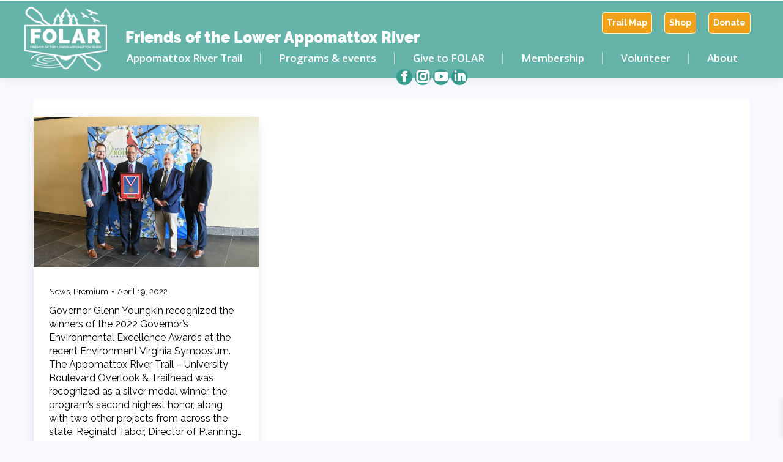

--- FILE ---
content_type: text/html; charset=UTF-8
request_url: https://folar-va.org/tag/department-of-natural-and-historic-resources/
body_size: 103506
content:
<!DOCTYPE html>
<!--[if lt IE 10 ]>
<html lang="en-US" class="old-ie no-js">
<![endif]-->
<!--[if !(IE 6) | !(IE 7) | !(IE 8)  ]><!-->
<html lang="en-US" class="no-js">
<!--<![endif]-->
<head>
	<meta charset="UTF-8" />
		<meta name="viewport" content="width=device-width, initial-scale=1, maximum-scale=1">
		<link rel="profile" href="http://gmpg.org/xfn/11" />
	<link rel="pingback" href="https://folar-va.org/xmlrpc.php" />
	<title>Department of Natural and Historic Resources &#8211; FOLAR</title>
<meta name='robots' content='max-image-preview:large' />
	<style>img:is([sizes="auto" i], [sizes^="auto," i]) { contain-intrinsic-size: 3000px 1500px }</style>
	<script>window._wca = window._wca || [];</script>
<link rel='dns-prefetch' href='//www.google.com' />
<link rel='dns-prefetch' href='//cdnjs.cloudflare.com' />
<link rel='dns-prefetch' href='//stats.wp.com' />
<link rel='dns-prefetch' href='//fonts.googleapis.com' />
<link rel="alternate" type="application/rss+xml" title="FOLAR &raquo; Feed" href="https://folar-va.org/feed/" />
<link rel="alternate" type="application/rss+xml" title="FOLAR &raquo; Comments Feed" href="https://folar-va.org/comments/feed/" />
<link rel="alternate" type="application/rss+xml" title="FOLAR &raquo; Department of Natural and Historic Resources Tag Feed" href="https://folar-va.org/tag/department-of-natural-and-historic-resources/feed/" />
<script type="text/javascript">
/* <![CDATA[ */
window._wpemojiSettings = {"baseUrl":"https:\/\/s.w.org\/images\/core\/emoji\/15.0.3\/72x72\/","ext":".png","svgUrl":"https:\/\/s.w.org\/images\/core\/emoji\/15.0.3\/svg\/","svgExt":".svg","source":{"concatemoji":"https:\/\/folar-va.org\/wp-includes\/js\/wp-emoji-release.min.js?ver=6.7.4"}};
/*! This file is auto-generated */
!function(i,n){var o,s,e;function c(e){try{var t={supportTests:e,timestamp:(new Date).valueOf()};sessionStorage.setItem(o,JSON.stringify(t))}catch(e){}}function p(e,t,n){e.clearRect(0,0,e.canvas.width,e.canvas.height),e.fillText(t,0,0);var t=new Uint32Array(e.getImageData(0,0,e.canvas.width,e.canvas.height).data),r=(e.clearRect(0,0,e.canvas.width,e.canvas.height),e.fillText(n,0,0),new Uint32Array(e.getImageData(0,0,e.canvas.width,e.canvas.height).data));return t.every(function(e,t){return e===r[t]})}function u(e,t,n){switch(t){case"flag":return n(e,"\ud83c\udff3\ufe0f\u200d\u26a7\ufe0f","\ud83c\udff3\ufe0f\u200b\u26a7\ufe0f")?!1:!n(e,"\ud83c\uddfa\ud83c\uddf3","\ud83c\uddfa\u200b\ud83c\uddf3")&&!n(e,"\ud83c\udff4\udb40\udc67\udb40\udc62\udb40\udc65\udb40\udc6e\udb40\udc67\udb40\udc7f","\ud83c\udff4\u200b\udb40\udc67\u200b\udb40\udc62\u200b\udb40\udc65\u200b\udb40\udc6e\u200b\udb40\udc67\u200b\udb40\udc7f");case"emoji":return!n(e,"\ud83d\udc26\u200d\u2b1b","\ud83d\udc26\u200b\u2b1b")}return!1}function f(e,t,n){var r="undefined"!=typeof WorkerGlobalScope&&self instanceof WorkerGlobalScope?new OffscreenCanvas(300,150):i.createElement("canvas"),a=r.getContext("2d",{willReadFrequently:!0}),o=(a.textBaseline="top",a.font="600 32px Arial",{});return e.forEach(function(e){o[e]=t(a,e,n)}),o}function t(e){var t=i.createElement("script");t.src=e,t.defer=!0,i.head.appendChild(t)}"undefined"!=typeof Promise&&(o="wpEmojiSettingsSupports",s=["flag","emoji"],n.supports={everything:!0,everythingExceptFlag:!0},e=new Promise(function(e){i.addEventListener("DOMContentLoaded",e,{once:!0})}),new Promise(function(t){var n=function(){try{var e=JSON.parse(sessionStorage.getItem(o));if("object"==typeof e&&"number"==typeof e.timestamp&&(new Date).valueOf()<e.timestamp+604800&&"object"==typeof e.supportTests)return e.supportTests}catch(e){}return null}();if(!n){if("undefined"!=typeof Worker&&"undefined"!=typeof OffscreenCanvas&&"undefined"!=typeof URL&&URL.createObjectURL&&"undefined"!=typeof Blob)try{var e="postMessage("+f.toString()+"("+[JSON.stringify(s),u.toString(),p.toString()].join(",")+"));",r=new Blob([e],{type:"text/javascript"}),a=new Worker(URL.createObjectURL(r),{name:"wpTestEmojiSupports"});return void(a.onmessage=function(e){c(n=e.data),a.terminate(),t(n)})}catch(e){}c(n=f(s,u,p))}t(n)}).then(function(e){for(var t in e)n.supports[t]=e[t],n.supports.everything=n.supports.everything&&n.supports[t],"flag"!==t&&(n.supports.everythingExceptFlag=n.supports.everythingExceptFlag&&n.supports[t]);n.supports.everythingExceptFlag=n.supports.everythingExceptFlag&&!n.supports.flag,n.DOMReady=!1,n.readyCallback=function(){n.DOMReady=!0}}).then(function(){return e}).then(function(){var e;n.supports.everything||(n.readyCallback(),(e=n.source||{}).concatemoji?t(e.concatemoji):e.wpemoji&&e.twemoji&&(t(e.twemoji),t(e.wpemoji)))}))}((window,document),window._wpemojiSettings);
/* ]]> */
</script>
<style id='cf-frontend-style-inline-css' type='text/css'>
@font-face {
	font-family: 'Raleway Black';
	font-weight: 100;
	font-display: auto;
	src: url('https://folar-va.org/wp-content/uploads/2022/01/Raleway-Black.ttf') format('truetype');
}
</style>
<style id='wp-emoji-styles-inline-css' type='text/css'>

	img.wp-smiley, img.emoji {
		display: inline !important;
		border: none !important;
		box-shadow: none !important;
		height: 1em !important;
		width: 1em !important;
		margin: 0 0.07em !important;
		vertical-align: -0.1em !important;
		background: none !important;
		padding: 0 !important;
	}
</style>
<link rel='stylesheet' id='wp-block-library-css' href='https://folar-va.org/wp-includes/css/dist/block-library/style.min.css?ver=6.7.4' type='text/css' media='all' />
<style id='wp-block-library-theme-inline-css' type='text/css'>
.wp-block-audio :where(figcaption){color:#555;font-size:13px;text-align:center}.is-dark-theme .wp-block-audio :where(figcaption){color:#ffffffa6}.wp-block-audio{margin:0 0 1em}.wp-block-code{border:1px solid #ccc;border-radius:4px;font-family:Menlo,Consolas,monaco,monospace;padding:.8em 1em}.wp-block-embed :where(figcaption){color:#555;font-size:13px;text-align:center}.is-dark-theme .wp-block-embed :where(figcaption){color:#ffffffa6}.wp-block-embed{margin:0 0 1em}.blocks-gallery-caption{color:#555;font-size:13px;text-align:center}.is-dark-theme .blocks-gallery-caption{color:#ffffffa6}:root :where(.wp-block-image figcaption){color:#555;font-size:13px;text-align:center}.is-dark-theme :root :where(.wp-block-image figcaption){color:#ffffffa6}.wp-block-image{margin:0 0 1em}.wp-block-pullquote{border-bottom:4px solid;border-top:4px solid;color:currentColor;margin-bottom:1.75em}.wp-block-pullquote cite,.wp-block-pullquote footer,.wp-block-pullquote__citation{color:currentColor;font-size:.8125em;font-style:normal;text-transform:uppercase}.wp-block-quote{border-left:.25em solid;margin:0 0 1.75em;padding-left:1em}.wp-block-quote cite,.wp-block-quote footer{color:currentColor;font-size:.8125em;font-style:normal;position:relative}.wp-block-quote:where(.has-text-align-right){border-left:none;border-right:.25em solid;padding-left:0;padding-right:1em}.wp-block-quote:where(.has-text-align-center){border:none;padding-left:0}.wp-block-quote.is-large,.wp-block-quote.is-style-large,.wp-block-quote:where(.is-style-plain){border:none}.wp-block-search .wp-block-search__label{font-weight:700}.wp-block-search__button{border:1px solid #ccc;padding:.375em .625em}:where(.wp-block-group.has-background){padding:1.25em 2.375em}.wp-block-separator.has-css-opacity{opacity:.4}.wp-block-separator{border:none;border-bottom:2px solid;margin-left:auto;margin-right:auto}.wp-block-separator.has-alpha-channel-opacity{opacity:1}.wp-block-separator:not(.is-style-wide):not(.is-style-dots){width:100px}.wp-block-separator.has-background:not(.is-style-dots){border-bottom:none;height:1px}.wp-block-separator.has-background:not(.is-style-wide):not(.is-style-dots){height:2px}.wp-block-table{margin:0 0 1em}.wp-block-table td,.wp-block-table th{word-break:normal}.wp-block-table :where(figcaption){color:#555;font-size:13px;text-align:center}.is-dark-theme .wp-block-table :where(figcaption){color:#ffffffa6}.wp-block-video :where(figcaption){color:#555;font-size:13px;text-align:center}.is-dark-theme .wp-block-video :where(figcaption){color:#ffffffa6}.wp-block-video{margin:0 0 1em}:root :where(.wp-block-template-part.has-background){margin-bottom:0;margin-top:0;padding:1.25em 2.375em}
</style>
<link rel='stylesheet' id='mediaelement-css' href='https://folar-va.org/wp-includes/js/mediaelement/mediaelementplayer-legacy.min.css?ver=4.2.17' type='text/css' media='all' />
<link rel='stylesheet' id='wp-mediaelement-css' href='https://folar-va.org/wp-includes/js/mediaelement/wp-mediaelement.min.css?ver=6.7.4' type='text/css' media='all' />
<style id='jetpack-sharing-buttons-style-inline-css' type='text/css'>
.jetpack-sharing-buttons__services-list{display:flex;flex-direction:row;flex-wrap:wrap;gap:0;list-style-type:none;margin:5px;padding:0}.jetpack-sharing-buttons__services-list.has-small-icon-size{font-size:12px}.jetpack-sharing-buttons__services-list.has-normal-icon-size{font-size:16px}.jetpack-sharing-buttons__services-list.has-large-icon-size{font-size:24px}.jetpack-sharing-buttons__services-list.has-huge-icon-size{font-size:36px}@media print{.jetpack-sharing-buttons__services-list{display:none!important}}.editor-styles-wrapper .wp-block-jetpack-sharing-buttons{gap:0;padding-inline-start:0}ul.jetpack-sharing-buttons__services-list.has-background{padding:1.25em 2.375em}
</style>
<style id='classic-theme-styles-inline-css' type='text/css'>
/*! This file is auto-generated */
.wp-block-button__link{color:#fff;background-color:#32373c;border-radius:9999px;box-shadow:none;text-decoration:none;padding:calc(.667em + 2px) calc(1.333em + 2px);font-size:1.125em}.wp-block-file__button{background:#32373c;color:#fff;text-decoration:none}
</style>
<style id='global-styles-inline-css' type='text/css'>
:root{--wp--preset--aspect-ratio--square: 1;--wp--preset--aspect-ratio--4-3: 4/3;--wp--preset--aspect-ratio--3-4: 3/4;--wp--preset--aspect-ratio--3-2: 3/2;--wp--preset--aspect-ratio--2-3: 2/3;--wp--preset--aspect-ratio--16-9: 16/9;--wp--preset--aspect-ratio--9-16: 9/16;--wp--preset--color--black: #000000;--wp--preset--color--cyan-bluish-gray: #abb8c3;--wp--preset--color--white: #FFF;--wp--preset--color--pale-pink: #f78da7;--wp--preset--color--vivid-red: #cf2e2e;--wp--preset--color--luminous-vivid-orange: #ff6900;--wp--preset--color--luminous-vivid-amber: #fcb900;--wp--preset--color--light-green-cyan: #7bdcb5;--wp--preset--color--vivid-green-cyan: #00d084;--wp--preset--color--pale-cyan-blue: #8ed1fc;--wp--preset--color--vivid-cyan-blue: #0693e3;--wp--preset--color--vivid-purple: #9b51e0;--wp--preset--color--accent: #ea6f2f;--wp--preset--color--dark-gray: #111;--wp--preset--color--light-gray: #767676;--wp--preset--gradient--vivid-cyan-blue-to-vivid-purple: linear-gradient(135deg,rgba(6,147,227,1) 0%,rgb(155,81,224) 100%);--wp--preset--gradient--light-green-cyan-to-vivid-green-cyan: linear-gradient(135deg,rgb(122,220,180) 0%,rgb(0,208,130) 100%);--wp--preset--gradient--luminous-vivid-amber-to-luminous-vivid-orange: linear-gradient(135deg,rgba(252,185,0,1) 0%,rgba(255,105,0,1) 100%);--wp--preset--gradient--luminous-vivid-orange-to-vivid-red: linear-gradient(135deg,rgba(255,105,0,1) 0%,rgb(207,46,46) 100%);--wp--preset--gradient--very-light-gray-to-cyan-bluish-gray: linear-gradient(135deg,rgb(238,238,238) 0%,rgb(169,184,195) 100%);--wp--preset--gradient--cool-to-warm-spectrum: linear-gradient(135deg,rgb(74,234,220) 0%,rgb(151,120,209) 20%,rgb(207,42,186) 40%,rgb(238,44,130) 60%,rgb(251,105,98) 80%,rgb(254,248,76) 100%);--wp--preset--gradient--blush-light-purple: linear-gradient(135deg,rgb(255,206,236) 0%,rgb(152,150,240) 100%);--wp--preset--gradient--blush-bordeaux: linear-gradient(135deg,rgb(254,205,165) 0%,rgb(254,45,45) 50%,rgb(107,0,62) 100%);--wp--preset--gradient--luminous-dusk: linear-gradient(135deg,rgb(255,203,112) 0%,rgb(199,81,192) 50%,rgb(65,88,208) 100%);--wp--preset--gradient--pale-ocean: linear-gradient(135deg,rgb(255,245,203) 0%,rgb(182,227,212) 50%,rgb(51,167,181) 100%);--wp--preset--gradient--electric-grass: linear-gradient(135deg,rgb(202,248,128) 0%,rgb(113,206,126) 100%);--wp--preset--gradient--midnight: linear-gradient(135deg,rgb(2,3,129) 0%,rgb(40,116,252) 100%);--wp--preset--font-size--small: 13px;--wp--preset--font-size--medium: 20px;--wp--preset--font-size--large: 36px;--wp--preset--font-size--x-large: 42px;--wp--preset--font-family--inter: "Inter", sans-serif;--wp--preset--font-family--cardo: Cardo;--wp--preset--spacing--20: 0.44rem;--wp--preset--spacing--30: 0.67rem;--wp--preset--spacing--40: 1rem;--wp--preset--spacing--50: 1.5rem;--wp--preset--spacing--60: 2.25rem;--wp--preset--spacing--70: 3.38rem;--wp--preset--spacing--80: 5.06rem;--wp--preset--shadow--natural: 6px 6px 9px rgba(0, 0, 0, 0.2);--wp--preset--shadow--deep: 12px 12px 50px rgba(0, 0, 0, 0.4);--wp--preset--shadow--sharp: 6px 6px 0px rgba(0, 0, 0, 0.2);--wp--preset--shadow--outlined: 6px 6px 0px -3px rgba(255, 255, 255, 1), 6px 6px rgba(0, 0, 0, 1);--wp--preset--shadow--crisp: 6px 6px 0px rgba(0, 0, 0, 1);}:where(.is-layout-flex){gap: 0.5em;}:where(.is-layout-grid){gap: 0.5em;}body .is-layout-flex{display: flex;}.is-layout-flex{flex-wrap: wrap;align-items: center;}.is-layout-flex > :is(*, div){margin: 0;}body .is-layout-grid{display: grid;}.is-layout-grid > :is(*, div){margin: 0;}:where(.wp-block-columns.is-layout-flex){gap: 2em;}:where(.wp-block-columns.is-layout-grid){gap: 2em;}:where(.wp-block-post-template.is-layout-flex){gap: 1.25em;}:where(.wp-block-post-template.is-layout-grid){gap: 1.25em;}.has-black-color{color: var(--wp--preset--color--black) !important;}.has-cyan-bluish-gray-color{color: var(--wp--preset--color--cyan-bluish-gray) !important;}.has-white-color{color: var(--wp--preset--color--white) !important;}.has-pale-pink-color{color: var(--wp--preset--color--pale-pink) !important;}.has-vivid-red-color{color: var(--wp--preset--color--vivid-red) !important;}.has-luminous-vivid-orange-color{color: var(--wp--preset--color--luminous-vivid-orange) !important;}.has-luminous-vivid-amber-color{color: var(--wp--preset--color--luminous-vivid-amber) !important;}.has-light-green-cyan-color{color: var(--wp--preset--color--light-green-cyan) !important;}.has-vivid-green-cyan-color{color: var(--wp--preset--color--vivid-green-cyan) !important;}.has-pale-cyan-blue-color{color: var(--wp--preset--color--pale-cyan-blue) !important;}.has-vivid-cyan-blue-color{color: var(--wp--preset--color--vivid-cyan-blue) !important;}.has-vivid-purple-color{color: var(--wp--preset--color--vivid-purple) !important;}.has-black-background-color{background-color: var(--wp--preset--color--black) !important;}.has-cyan-bluish-gray-background-color{background-color: var(--wp--preset--color--cyan-bluish-gray) !important;}.has-white-background-color{background-color: var(--wp--preset--color--white) !important;}.has-pale-pink-background-color{background-color: var(--wp--preset--color--pale-pink) !important;}.has-vivid-red-background-color{background-color: var(--wp--preset--color--vivid-red) !important;}.has-luminous-vivid-orange-background-color{background-color: var(--wp--preset--color--luminous-vivid-orange) !important;}.has-luminous-vivid-amber-background-color{background-color: var(--wp--preset--color--luminous-vivid-amber) !important;}.has-light-green-cyan-background-color{background-color: var(--wp--preset--color--light-green-cyan) !important;}.has-vivid-green-cyan-background-color{background-color: var(--wp--preset--color--vivid-green-cyan) !important;}.has-pale-cyan-blue-background-color{background-color: var(--wp--preset--color--pale-cyan-blue) !important;}.has-vivid-cyan-blue-background-color{background-color: var(--wp--preset--color--vivid-cyan-blue) !important;}.has-vivid-purple-background-color{background-color: var(--wp--preset--color--vivid-purple) !important;}.has-black-border-color{border-color: var(--wp--preset--color--black) !important;}.has-cyan-bluish-gray-border-color{border-color: var(--wp--preset--color--cyan-bluish-gray) !important;}.has-white-border-color{border-color: var(--wp--preset--color--white) !important;}.has-pale-pink-border-color{border-color: var(--wp--preset--color--pale-pink) !important;}.has-vivid-red-border-color{border-color: var(--wp--preset--color--vivid-red) !important;}.has-luminous-vivid-orange-border-color{border-color: var(--wp--preset--color--luminous-vivid-orange) !important;}.has-luminous-vivid-amber-border-color{border-color: var(--wp--preset--color--luminous-vivid-amber) !important;}.has-light-green-cyan-border-color{border-color: var(--wp--preset--color--light-green-cyan) !important;}.has-vivid-green-cyan-border-color{border-color: var(--wp--preset--color--vivid-green-cyan) !important;}.has-pale-cyan-blue-border-color{border-color: var(--wp--preset--color--pale-cyan-blue) !important;}.has-vivid-cyan-blue-border-color{border-color: var(--wp--preset--color--vivid-cyan-blue) !important;}.has-vivid-purple-border-color{border-color: var(--wp--preset--color--vivid-purple) !important;}.has-vivid-cyan-blue-to-vivid-purple-gradient-background{background: var(--wp--preset--gradient--vivid-cyan-blue-to-vivid-purple) !important;}.has-light-green-cyan-to-vivid-green-cyan-gradient-background{background: var(--wp--preset--gradient--light-green-cyan-to-vivid-green-cyan) !important;}.has-luminous-vivid-amber-to-luminous-vivid-orange-gradient-background{background: var(--wp--preset--gradient--luminous-vivid-amber-to-luminous-vivid-orange) !important;}.has-luminous-vivid-orange-to-vivid-red-gradient-background{background: var(--wp--preset--gradient--luminous-vivid-orange-to-vivid-red) !important;}.has-very-light-gray-to-cyan-bluish-gray-gradient-background{background: var(--wp--preset--gradient--very-light-gray-to-cyan-bluish-gray) !important;}.has-cool-to-warm-spectrum-gradient-background{background: var(--wp--preset--gradient--cool-to-warm-spectrum) !important;}.has-blush-light-purple-gradient-background{background: var(--wp--preset--gradient--blush-light-purple) !important;}.has-blush-bordeaux-gradient-background{background: var(--wp--preset--gradient--blush-bordeaux) !important;}.has-luminous-dusk-gradient-background{background: var(--wp--preset--gradient--luminous-dusk) !important;}.has-pale-ocean-gradient-background{background: var(--wp--preset--gradient--pale-ocean) !important;}.has-electric-grass-gradient-background{background: var(--wp--preset--gradient--electric-grass) !important;}.has-midnight-gradient-background{background: var(--wp--preset--gradient--midnight) !important;}.has-small-font-size{font-size: var(--wp--preset--font-size--small) !important;}.has-medium-font-size{font-size: var(--wp--preset--font-size--medium) !important;}.has-large-font-size{font-size: var(--wp--preset--font-size--large) !important;}.has-x-large-font-size{font-size: var(--wp--preset--font-size--x-large) !important;}
:where(.wp-block-post-template.is-layout-flex){gap: 1.25em;}:where(.wp-block-post-template.is-layout-grid){gap: 1.25em;}
:where(.wp-block-columns.is-layout-flex){gap: 2em;}:where(.wp-block-columns.is-layout-grid){gap: 2em;}
:root :where(.wp-block-pullquote){font-size: 1.5em;line-height: 1.6;}
</style>
<link rel='stylesheet' id='awesome-weather-css' href='https://folar-va.org/wp-content/plugins/awesome-weather/awesome-weather.css?ver=6.7.4' type='text/css' media='all' />
<style id='awesome-weather-inline-css' type='text/css'>
.awesome-weather-wrap { font-family: 'Open Sans', sans-serif; font-weight: 400; font-size: 14px; line-height: 14px; }
</style>
<link rel='stylesheet' id='opensans-googlefont-css' href='//fonts.googleapis.com/css?family=Open+Sans%3A400&#038;ver=6.7.4' type='text/css' media='all' />
<link rel='stylesheet' id='ctct_form_styles-css' href='https://folar-va.org/wp-content/plugins/constant-contact-forms/assets/css/style.css?ver=2.7.0' type='text/css' media='all' />
<link rel='stylesheet' id='contact-form-7-css' href='https://folar-va.org/wp-content/plugins/contact-form-7/includes/css/styles.css?ver=6.0.2' type='text/css' media='all' />
<link rel='stylesheet' id='go-pricing-styles-css' href='https://folar-va.org/wp-content/plugins/go_pricing/assets/css/go_pricing_styles.css?ver=3.3.18' type='text/css' media='all' />
<link rel='stylesheet' id='theme-my-login-css' href='https://folar-va.org/wp-content/plugins/theme-my-login/assets/styles/theme-my-login.min.css?ver=7.1.10' type='text/css' media='all' />
<style id='woocommerce-inline-inline-css' type='text/css'>
.woocommerce form .form-row .required { visibility: visible; }
</style>
<link rel='stylesheet' id='usgs-stream-flow-data-plugin-styles-css' href='https://folar-va.org/wp-content/plugins/usgs-stream-flow-data//assets/css/public.css?ver=23.03.01' type='text/css' media='all' />
<link rel='stylesheet' id='gateway-css' href='https://folar-va.org/wp-content/plugins/woocommerce-paypal-payments/modules/ppcp-button/assets/css/gateway.css?ver=2.9.5' type='text/css' media='all' />
<link rel='stylesheet' id='xoo-wsc-fonts-css' href='https://folar-va.org/wp-content/plugins/side-cart-woocommerce/assets/css/xoo-wsc-fonts.css?ver=2.5.7' type='text/css' media='all' />
<link rel='stylesheet' id='xoo-wsc-style-css' href='https://folar-va.org/wp-content/plugins/side-cart-woocommerce/assets/css/xoo-wsc-style.css?ver=2.5.7' type='text/css' media='all' />
<style id='xoo-wsc-style-inline-css' type='text/css'>




.xoo-wsc-ft-buttons-cont a.xoo-wsc-ft-btn, .xoo-wsc-container .xoo-wsc-btn {
	background-color: #f0a118;
	color: #000000;
	border: 2px solid #000000;
	padding: 10px 20px;
}

.xoo-wsc-ft-buttons-cont a.xoo-wsc-ft-btn:hover, .xoo-wsc-container .xoo-wsc-btn:hover {
	background-color: #ffffff;
	color: #000000;
	border: 2px solid #000000;
}

 

.xoo-wsc-footer{
	background-color: #ffffff;
	color: #000000;
	padding: 10px 20px;
	box-shadow: 0 -5px 10px #0000001a;
}

.xoo-wsc-footer, .xoo-wsc-footer a, .xoo-wsc-footer .amount{
	font-size: 18px;
}

.xoo-wsc-btn .amount{
	color: #000000}

.xoo-wsc-btn:hover .amount{
	color: #000000;
}

.xoo-wsc-ft-buttons-cont{
	grid-template-columns: auto;
}

.xoo-wsc-basket{
	top: 170px;
	right: 0px;
	background-color: #ffffff;
	color: #2f4f4f;
	box-shadow: 0 1px 4px 0;
	border-radius: 14px;
	display: none;
	width: 60px;
	height: 60px;
}


.xoo-wsc-bki{
	font-size: 30px}

.xoo-wsc-items-count{
	top: -12px;
	left: -12px;
}

.xoo-wsc-items-count{
	background-color: #2f4f4f;
	color: #ffffff;
}

.xoo-wsc-container, .xoo-wsc-slider{
	max-width: 320px;
	right: -320px;
	top: 0;bottom: 0;
	top: 0;
	font-family: }


.xoo-wsc-cart-active .xoo-wsc-container, .xoo-wsc-slider-active .xoo-wsc-slider{
	right: 0;
}


.xoo-wsc-cart-active .xoo-wsc-basket{
	right: 320px;
}

.xoo-wsc-slider{
	right: -320px;
}

span.xoo-wsch-close {
    font-size: 16px;
    right: 10px;
}

.xoo-wsch-top{
	justify-content: center;
}

.xoo-wsch-text{
	font-size: 20px;
}

.xoo-wsc-header{
	color: #000000;
	background-color: #ffffff;
	border-bottom: 2px solid #eee;
}


.xoo-wsc-body{
	background-color: #ffffff;
}

.xoo-wsc-body, .xoo-wsc-body span.amount, .xoo-wsc-body a{
	font-size: 16px;
	color: #000000;
}

.xoo-wsc-product{
	padding: 20px 15px;
	margin: 0;
	border-radius: 0px;
	box-shadow: 0 0;
	background-color: transparent;
}

.xoo-wsc-img-col{
	width: 30%;
}
.xoo-wsc-sum-col{
	width: 70%;
}

.xoo-wsc-sum-col{
	justify-content: center;
}


/** Shortcode **/
.xoo-wsc-sc-count{
	background-color: #000000;
	color: #ffffff;
}

.xoo-wsc-sc-bki{
	font-size: 28px;
	color: 28;
}
.xoo-wsc-sc-cont{
	color: #000000;
}


.xoo-wsc-product dl.variation {
	display: block;
}
</style>
<link rel='stylesheet' id='page style-css' href='https://folar-va.org/wp-content/themes/dt-the7-child/css/page.css?ver=6.7.4' type='text/css' media='all' />
<link rel='stylesheet' id='footer style-css' href='https://folar-va.org/wp-content/themes/dt-the7-child/css/footer.css?ver=6.7.4' type='text/css' media='all' />
<link rel='stylesheet' id='the7-Defaults-css' href='https://folar-va.org/wp-content/uploads/smile_fonts/Defaults/Defaults.css?ver=6.7.4' type='text/css' media='all' />
<link rel='stylesheet' id='js_composer_custom_css-css' href='//folar-va.org/wp-content/uploads/js_composer/custom.css?ver=6.8.0' type='text/css' media='all' />
<link rel='stylesheet' id='dt-web-fonts-css' href='https://fonts.googleapis.com/css?family=Raleway:400,600,700,normal%7COpen+Sans:400,600,700%7CVolkhov:400,600,700%7CRoboto:400,600,700' type='text/css' media='all' />
<link rel='stylesheet' id='dt-main-css' href='https://folar-va.org/wp-content/themes/dt-the7/css/main.min.css?ver=10.2.1' type='text/css' media='all' />
<link rel='stylesheet' id='the7-font-css' href='https://folar-va.org/wp-content/themes/dt-the7/fonts/icomoon-the7-font/icomoon-the7-font.min.css?ver=10.2.1' type='text/css' media='all' />
<link rel='stylesheet' id='the7-awesome-fonts-css' href='https://folar-va.org/wp-content/themes/dt-the7/fonts/FontAwesome/css/all.min.css?ver=10.2.1' type='text/css' media='all' />
<link rel='stylesheet' id='the7-awesome-fonts-back-css' href='https://folar-va.org/wp-content/themes/dt-the7/fonts/FontAwesome/back-compat.min.css?ver=10.2.1' type='text/css' media='all' />
<link rel='stylesheet' id='the7-custom-scrollbar-css' href='https://folar-va.org/wp-content/themes/dt-the7/lib/custom-scrollbar/custom-scrollbar.min.css?ver=10.2.1' type='text/css' media='all' />
<link rel='stylesheet' id='the7-wpbakery-css' href='https://folar-va.org/wp-content/themes/dt-the7/css/wpbakery.min.css?ver=10.2.1' type='text/css' media='all' />
<link rel='stylesheet' id='the7-css-vars-css' href='https://folar-va.org/wp-content/uploads/the7-css/css-vars.css?ver=434d63030bfd' type='text/css' media='all' />
<link rel='stylesheet' id='dt-custom-css' href='https://folar-va.org/wp-content/uploads/the7-css/custom.css?ver=434d63030bfd' type='text/css' media='all' />
<link rel='stylesheet' id='wc-dt-custom-css' href='https://folar-va.org/wp-content/uploads/the7-css/compatibility/wc-dt-custom.css?ver=434d63030bfd' type='text/css' media='all' />
<link rel='stylesheet' id='dt-media-css' href='https://folar-va.org/wp-content/uploads/the7-css/media.css?ver=434d63030bfd' type='text/css' media='all' />
<link rel='stylesheet' id='the7-mega-menu-css' href='https://folar-va.org/wp-content/uploads/the7-css/mega-menu.css?ver=434d63030bfd' type='text/css' media='all' />
<link rel='stylesheet' id='the7-elements-css' href='https://folar-va.org/wp-content/uploads/the7-css/post-type-dynamic.css?ver=434d63030bfd' type='text/css' media='all' />
<link rel='stylesheet' id='style-css' href='https://folar-va.org/wp-content/themes/dt-the7-child/style.css?ver=10.2.1' type='text/css' media='all' />
<script type="text/javascript" src="https://folar-va.org/wp-includes/js/jquery/jquery.min.js?ver=3.7.1" id="jquery-core-js"></script>
<script type="text/javascript" src="https://folar-va.org/wp-includes/js/jquery/jquery-migrate.min.js?ver=3.4.1" id="jquery-migrate-js"></script>
<script type="text/javascript" id="gw-tweenmax-js-before">
/* <![CDATA[ */
var oldGS=window.GreenSockGlobals,oldGSQueue=window._gsQueue,oldGSDefine=window._gsDefine;window._gsDefine=null;delete(window._gsDefine);var gwGS=window.GreenSockGlobals={};
/* ]]> */
</script>
<script type="text/javascript" src="https://cdnjs.cloudflare.com/ajax/libs/gsap/1.11.2/TweenMax.min.js" id="gw-tweenmax-js"></script>
<script type="text/javascript" id="gw-tweenmax-js-after">
/* <![CDATA[ */
try{window.GreenSockGlobals=null;window._gsQueue=null;window._gsDefine=null;delete(window.GreenSockGlobals);delete(window._gsQueue);delete(window._gsDefine);window.GreenSockGlobals=oldGS;window._gsQueue=oldGSQueue;window._gsDefine=oldGSDefine;}catch(e){}
/* ]]> */
</script>
<script type="text/javascript" src="https://folar-va.org/wp-content/plugins/recaptcha-woo/js/rcfwc.js?ver=1.0" id="rcfwc-js-js" defer="defer" data-wp-strategy="defer"></script>
<script type="text/javascript" src="https://www.google.com/recaptcha/api.js?hl=en_US" id="recaptcha-js" defer="defer" data-wp-strategy="defer"></script>
<script type="text/javascript" src="https://folar-va.org/wp-content/plugins/revslider/public/assets/js/rbtools.min.js?ver=6.5.12" async id="tp-tools-js"></script>
<script type="text/javascript" src="https://folar-va.org/wp-content/plugins/revslider/public/assets/js/rs6.min.js?ver=6.5.12" async id="revmin-js"></script>
<script type="text/javascript" src="https://folar-va.org/wp-content/plugins/woocommerce/assets/js/jquery-blockui/jquery.blockUI.min.js?ver=2.7.0-wc.9.5.3" id="jquery-blockui-js" data-wp-strategy="defer"></script>
<script type="text/javascript" id="wc-add-to-cart-js-extra">
/* <![CDATA[ */
var wc_add_to_cart_params = {"ajax_url":"\/wp-admin\/admin-ajax.php","wc_ajax_url":"\/?wc-ajax=%%endpoint%%","i18n_view_cart":"View cart","cart_url":"https:\/\/folar-va.org\/cart\/","is_cart":"","cart_redirect_after_add":"no"};
/* ]]> */
</script>
<script type="text/javascript" src="https://folar-va.org/wp-content/plugins/woocommerce/assets/js/frontend/add-to-cart.min.js?ver=9.5.3" id="wc-add-to-cart-js" data-wp-strategy="defer"></script>
<script type="text/javascript" src="https://folar-va.org/wp-content/plugins/woocommerce/assets/js/js-cookie/js.cookie.min.js?ver=2.1.4-wc.9.5.3" id="js-cookie-js" defer="defer" data-wp-strategy="defer"></script>
<script type="text/javascript" id="woocommerce-js-extra">
/* <![CDATA[ */
var woocommerce_params = {"ajax_url":"\/wp-admin\/admin-ajax.php","wc_ajax_url":"\/?wc-ajax=%%endpoint%%"};
/* ]]> */
</script>
<script type="text/javascript" src="https://folar-va.org/wp-content/plugins/woocommerce/assets/js/frontend/woocommerce.min.js?ver=9.5.3" id="woocommerce-js" defer="defer" data-wp-strategy="defer"></script>
<script type="text/javascript" src="https://folar-va.org/wp-content/plugins/js_composer/assets/js/vendors/woocommerce-add-to-cart.js?ver=6.8.0" id="vc_woocommerce-add-to-cart-js-js"></script>
<script type="text/javascript" id="WCPAY_ASSETS-js-extra">
/* <![CDATA[ */
var wcpayAssets = {"url":"https:\/\/folar-va.org\/wp-content\/plugins\/woocommerce-payments\/dist\/"};
/* ]]> */
</script>
<script type="text/javascript" src="https://stats.wp.com/s-202604.js" id="woocommerce-analytics-js" defer="defer" data-wp-strategy="defer"></script>
<script type="text/javascript" id="xoo-wsc-main-js-js-extra">
/* <![CDATA[ */
var xoo_wsc_params = {"adminurl":"https:\/\/folar-va.org\/wp-admin\/admin-ajax.php","wc_ajax_url":"\/?wc-ajax=%%endpoint%%","qtyUpdateDelay":"500","notificationTime":"5000","html":{"successNotice":"<ul class=\"xoo-wsc-notices\"><li class=\"xoo-wsc-notice-success\"><span class=\"xoo-wsc-icon-check_circle\"><\/span>%s%<\/li><\/ul>","errorNotice":"<ul class=\"xoo-wsc-notices\"><li class=\"xoo-wsc-notice-error\"><span class=\"xoo-wsc-icon-cross\"><\/span>%s%<\/li><\/ul>"},"strings":{"maxQtyError":"Only %s% in stock","stepQtyError":"Quantity can only be purchased in multiple of %s%","calculateCheckout":"Please use checkout form to calculate shipping","couponEmpty":"Please enter promo code"},"isCheckout":"","isCart":"","sliderAutoClose":"1","shippingEnabled":"1","couponsEnabled":"1","autoOpenCart":"yes","addedToCart":"","ajaxAddToCart":"yes","skipAjaxForData":[],"showBasket":"hide_empty","flyToCart":"no","productFlyClass":"","refreshCart":"no","fetchDelay":"200","triggerClass":""};
/* ]]> */
</script>
<script type="text/javascript" src="https://folar-va.org/wp-content/plugins/side-cart-woocommerce/assets/js/xoo-wsc-main.js?ver=2.5.7" id="xoo-wsc-main-js-js" defer="defer" data-wp-strategy="defer"></script>
<script type="text/javascript" id="dt-above-fold-js-extra">
/* <![CDATA[ */
var dtLocal = {"themeUrl":"https:\/\/folar-va.org\/wp-content\/themes\/dt-the7","passText":"To view this protected post, enter the password below:","moreButtonText":{"loading":"Loading...","loadMore":"Load more"},"postID":"5848","ajaxurl":"https:\/\/folar-va.org\/wp-admin\/admin-ajax.php","REST":{"baseUrl":"https:\/\/folar-va.org\/wp-json\/the7\/v1","endpoints":{"sendMail":"\/send-mail"}},"contactMessages":{"required":"One or more fields have an error. Please check and try again.","terms":"Please accept the privacy policy.","fillTheCaptchaError":"Please, fill the captcha."},"captchaSiteKey":"","ajaxNonce":"d2bc939bb6","pageData":{"type":"archive","template":"archive","layout":"masonry"},"themeSettings":{"smoothScroll":"off","lazyLoading":false,"accentColor":{"mode":"gradient","color":"#ea6f2f"},"desktopHeader":{"height":50},"ToggleCaptionEnabled":"disabled","ToggleCaption":"Navigation","floatingHeader":{"showAfter":170,"showMenu":true,"height":150,"logo":{"showLogo":true,"html":"<img class=\" preload-me\" src=\"https:\/\/folar-va.org\/wp-content\/uploads\/2021\/12\/FOLAR_logo_WHITEtransparent-e1640219698354.png\" srcset=\"https:\/\/folar-va.org\/wp-content\/uploads\/2021\/12\/FOLAR_logo_WHITEtransparent-e1640219698354.png 135w\" width=\"135\" height=\"105\"   sizes=\"135px\" alt=\"FOLAR\" \/>","url":"https:\/\/folar-va.org\/"}},"topLine":{"floatingTopLine":{"logo":{"showLogo":false,"html":""}}},"mobileHeader":{"firstSwitchPoint":865,"secondSwitchPoint":800,"firstSwitchPointHeight":20,"secondSwitchPointHeight":20,"mobileToggleCaptionEnabled":"disabled","mobileToggleCaption":"Menu"},"stickyMobileHeaderFirstSwitch":{"logo":{"html":"<img class=\" preload-me\" src=\"https:\/\/folar-va.org\/wp-content\/uploads\/2021\/12\/FOLAR_logo_WHITEtransparent-e1640219698354.png\" srcset=\"https:\/\/folar-va.org\/wp-content\/uploads\/2021\/12\/FOLAR_logo_WHITEtransparent-e1640219698354.png 135w\" width=\"135\" height=\"105\"   sizes=\"135px\" alt=\"FOLAR\" \/>"}},"stickyMobileHeaderSecondSwitch":{"logo":{"html":"<img class=\" preload-me\" src=\"https:\/\/folar-va.org\/wp-content\/uploads\/2021\/12\/FOLAR_logo_WHITEtransparent-e1640219698354.png\" srcset=\"https:\/\/folar-va.org\/wp-content\/uploads\/2021\/12\/FOLAR_logo_WHITEtransparent-e1640219698354.png 135w\" width=\"135\" height=\"105\"   sizes=\"135px\" alt=\"FOLAR\" \/>"}},"content":{"textColor":"#000000","headerColor":"#369c8e"},"sidebar":{"switchPoint":970},"boxedWidth":"1250px","stripes":{"stripe1":{"textColor":"#676b6d","headerColor":"#262b2e"},"stripe2":{"textColor":"#ffffff","headerColor":"#ffffff"},"stripe3":{"textColor":"#262b2e","headerColor":"#262b2e"}}},"VCMobileScreenWidth":"768","wcCartFragmentHash":"47766739b41b48b6648817c092cb3d98"};
var dtShare = {"shareButtonText":{"facebook":"Share on Facebook","twitter":"Tweet","pinterest":"Pin it","linkedin":"Share on Linkedin","whatsapp":"Share on Whatsapp"},"overlayOpacity":"83"};
/* ]]> */
</script>
<script type="text/javascript" src="https://folar-va.org/wp-content/themes/dt-the7/js/above-the-fold.min.js?ver=10.2.1" id="dt-above-fold-js"></script>
<script type="text/javascript" src="https://folar-va.org/wp-content/themes/dt-the7/js/compatibility/woocommerce/woocommerce.min.js?ver=10.2.1" id="dt-woocommerce-js"></script>
<link rel="https://api.w.org/" href="https://folar-va.org/wp-json/" /><link rel="alternate" title="JSON" type="application/json" href="https://folar-va.org/wp-json/wp/v2/tags/152" /><link rel="EditURI" type="application/rsd+xml" title="RSD" href="https://folar-va.org/xmlrpc.php?rsd" />
<meta name="generator" content="WordPress 6.7.4" />
<meta name="generator" content="WooCommerce 9.5.3" />
<script type='text/javascript' data-cfasync='false'>var _mmunch = {'front': false, 'page': false, 'post': false, 'category': false, 'author': false, 'search': false, 'attachment': false, 'tag': false};_mmunch['tag'] = true;</script><script data-cfasync="false" src="//a.mailmunch.co/app/v1/site.js" id="mailmunch-script" data-plugin="cc_mm" data-mailmunch-site-id="402360" async></script><!-- HFCM by 99 Robots - Snippet # 1: Header Script -->
<script src=https://api.bloomerang.co/v1/WebsiteVisit?ApiKey=pub_a9c6f856-798f-11ea-8134-0ab2f2f28c00 type="text/javascript"></script>
<!-- /end HFCM by 99 Robots -->
<style>

/* CSS added by Hide Metadata Plugin */

.entry-meta .byline,
			.entry-meta .by-author,
			.entry-header .entry-meta > span.byline,
			.entry-meta .author.vcard {
				display: none;
			}</style>
	<style>img#wpstats{display:none}</style>
				<script>
			document.documentElement.className = document.documentElement.className.replace('no-js', 'js');
		</script>
				<style>
			.no-js img.lazyload {
				display: none;
			}

			figure.wp-block-image img.lazyloading {
				min-width: 150px;
			}

						.lazyload, .lazyloading {
				opacity: 0;
			}

			.lazyloaded {
				opacity: 1;
				transition: opacity 400ms;
				transition-delay: 0ms;
			}

					</style>
		<style>.mc4wp-checkbox-contact-form-7{clear:both;width:auto;display:block;position:static}.mc4wp-checkbox-contact-form-7 input{float:none;vertical-align:middle;-webkit-appearance:checkbox;width:auto;max-width:21px;margin:0 6px 0 0;padding:0;position:static;display:inline-block!important}.mc4wp-checkbox-contact-form-7 label{float:none;cursor:pointer;width:auto;margin:0 0 16px;display:block;position:static}</style>	<noscript><style>.woocommerce-product-gallery{ opacity: 1 !important; }</style></noscript>
	<meta name="generator" content="Powered by WPBakery Page Builder - drag and drop page builder for WordPress."/>
<script async src="https://www.paypalobjects.com/insights/v1/paypal-insights.sandbox.min.js"></script><meta name="generator" content="Powered by Slider Revolution 6.5.12 - responsive, Mobile-Friendly Slider Plugin for WordPress with comfortable drag and drop interface." />
<style class='wp-fonts-local' type='text/css'>
@font-face{font-family:Inter;font-style:normal;font-weight:300 900;font-display:fallback;src:url('https://folar-va.org/wp-content/plugins/woocommerce/assets/fonts/Inter-VariableFont_slnt,wght.woff2') format('woff2');font-stretch:normal;}
@font-face{font-family:Cardo;font-style:normal;font-weight:400;font-display:fallback;src:url('https://folar-va.org/wp-content/plugins/woocommerce/assets/fonts/cardo_normal_400.woff2') format('woff2');}
</style>
<link rel="icon" href="https://folar-va.org/wp-content/uploads/2024/01/FOLAR_logo_COLOR_REVERSE.png" type="image/png" sizes="16x16"/><link rel="icon" href="https://folar-va.org/wp-content/uploads/2024/01/FOLAR_logo_COLOR_REVERSE.png" type="image/png" sizes="32x32"/><link rel="apple-touch-icon" href="https://folar-va.org/wp-content/uploads/2024/01/FOLAR_logo_COLOR_REVERSE.png"><link rel="apple-touch-icon" sizes="76x76" href="https://folar-va.org/wp-content/uploads/2024/01/FOLAR_logo_COLOR_REVERSE.png"><link rel="apple-touch-icon" sizes="120x120" href="https://folar-va.org/wp-content/uploads/2024/01/FOLAR_logo_COLOR_REVERSE.png"><link rel="apple-touch-icon" sizes="152x152" href="https://folar-va.org/wp-content/uploads/2024/01/FOLAR_logo_COLOR_REVERSE.png"><script>function setREVStartSize(e){
			//window.requestAnimationFrame(function() {
				window.RSIW = window.RSIW===undefined ? window.innerWidth : window.RSIW;
				window.RSIH = window.RSIH===undefined ? window.innerHeight : window.RSIH;
				try {
					var pw = document.getElementById(e.c).parentNode.offsetWidth,
						newh;
					pw = pw===0 || isNaN(pw) ? window.RSIW : pw;
					e.tabw = e.tabw===undefined ? 0 : parseInt(e.tabw);
					e.thumbw = e.thumbw===undefined ? 0 : parseInt(e.thumbw);
					e.tabh = e.tabh===undefined ? 0 : parseInt(e.tabh);
					e.thumbh = e.thumbh===undefined ? 0 : parseInt(e.thumbh);
					e.tabhide = e.tabhide===undefined ? 0 : parseInt(e.tabhide);
					e.thumbhide = e.thumbhide===undefined ? 0 : parseInt(e.thumbhide);
					e.mh = e.mh===undefined || e.mh=="" || e.mh==="auto" ? 0 : parseInt(e.mh,0);
					if(e.layout==="fullscreen" || e.l==="fullscreen")
						newh = Math.max(e.mh,window.RSIH);
					else{
						e.gw = Array.isArray(e.gw) ? e.gw : [e.gw];
						for (var i in e.rl) if (e.gw[i]===undefined || e.gw[i]===0) e.gw[i] = e.gw[i-1];
						e.gh = e.el===undefined || e.el==="" || (Array.isArray(e.el) && e.el.length==0)? e.gh : e.el;
						e.gh = Array.isArray(e.gh) ? e.gh : [e.gh];
						for (var i in e.rl) if (e.gh[i]===undefined || e.gh[i]===0) e.gh[i] = e.gh[i-1];
											
						var nl = new Array(e.rl.length),
							ix = 0,
							sl;
						e.tabw = e.tabhide>=pw ? 0 : e.tabw;
						e.thumbw = e.thumbhide>=pw ? 0 : e.thumbw;
						e.tabh = e.tabhide>=pw ? 0 : e.tabh;
						e.thumbh = e.thumbhide>=pw ? 0 : e.thumbh;
						for (var i in e.rl) nl[i] = e.rl[i]<window.RSIW ? 0 : e.rl[i];
						sl = nl[0];
						for (var i in nl) if (sl>nl[i] && nl[i]>0) { sl = nl[i]; ix=i;}
						var m = pw>(e.gw[ix]+e.tabw+e.thumbw) ? 1 : (pw-(e.tabw+e.thumbw)) / (e.gw[ix]);
						newh =  (e.gh[ix] * m) + (e.tabh + e.thumbh);
					}
					var el = document.getElementById(e.c);
					if (el!==null && el) el.style.height = newh+"px";
					el = document.getElementById(e.c+"_wrapper");
					if (el!==null && el) {
						el.style.height = newh+"px";
						el.style.display = "block";
					}
				} catch(e){
					console.log("Failure at Presize of Slider:" + e)
				}
			//});
		  };</script>
		<style type="text/css" id="wp-custom-css">
			#wpcf7-f1606-p297-o1 input[type="text"],
input[type="email"],
textarea {
	border: 2px solid;
	border-radius: 4px;
}

 #wpcf7-f129-p12-o1 input[type="text"],
input[type="email"],
textarea {
	border: 2px solid;
	border-radius: 4px;
}
#volname {
	width:92%;
}
#wpcf7-f1606-p297-o1 {
	  max-width: 80%;
    margin-left: auto;
    margin-right: auto;
	width: 100%;
}

#wpcf7-f1606-p297-o1 .wpcf7-list-item {
	display: block;
}

#wpcf7-f129-p12-o1 .wpcf7-list-item {
	display: block;
}

#wpcf7-f1606-p297-o1 .wpcf7-submit {
	padding: 15px 30px 15px 30px;
}

#wpcf7-f129-p12-o1 .wpcf7-submit {
	padding:10px 30px 10px 30px;
}



#main, .iso-item{
	margin-top:120px;
}

/*Add margin to news preview*/
.iso-item{
	margin-top:20px;
}


#default-btn-63ad514ddf593a37b8a5363d1ef9fc80{
	 font-weight: bold !important;
}

/*Login page*/
.tml-login{
  padding-top:120px;
}

/* .content table, .content td, .content th {
	padding:0;
} */


/* Removes author*/
 
.author-info.entry-author{
  display: none;
}


a > span, input[type="submit"],.button {
	font-weight:bold !important;
}

td,p,li, .tml-login,a > span, input, .mc4wp-form-fields,form-coupon-wrap{
font-size: 16px;
font-family: Raleway;
line-height:1.4;
}

.woocommerce{
	font-family: Raleway;
}


.gageheight, .flow {
	font-family:Raleway;
	font-size:38px;
}

/*  @media only screen and (max-width: 500px) {
		.bench-image {
			 width: 50px;
       height: 50px;
		}

  @media only screen and (min-width: 1150px) {
    .bench-container {
     display:flex;
	 }

/*  .bench-container{
	 display:flex;
	 flex-wrap:wrap;
}  

	 
		}

.bench-image-container{
  width: 50%;
  height: auto;
}

.bench-paragraph-container{
	width: 50%;
	padding-top:35px;
} */




  @media only screen and (min-width: 900px) {
		
		
    .bench-container {
     display:flex;
	 }
		
		.bench-image-container{
      width: 50%;
      height: auto;
     }

    .bench-paragraph-container{
	   width: 50%;
     padding-top:35px;
		 padding-right:5px;
}
		
		.classic-header{
      height:128px !important;
}
		
	

}

.bench-image{
  width: 100%;
  height: auto;
}

/*Changes hero images font*/

.gloriaHeading{
font-family: 'Raleway Black' !important;
font-size:48px;
}

h1,h2,h3,h4,th,.wpb_accordion_section span{
 font-family: 'Raleway Black' !important;
 color:#369c8e;	
}



h1{
	font-size:40px;
}

h2{
	font-size:32px;
}

h3, .woocommerce-info-text > span, .woocommerce-info-text > a{
	font-size:28px;
}


button{
	background:#F0A118 !important;
}



element.style {
}
div#page a {
    cursor: pointer;
}

.dt-btn:not(.btn-light):not(.light-bg-btn):not(.outline-btn):not(.outline-bg-btn):not(.btn-custom-style), .mec-event-footer .mec-booking-button, .give-btn.give-btn-reveal, .give-submit.give-btn,
input[type="submit"], #header_microwidget2-menu li a,.checkout-button {
	background: #F0A118 !important;
}

/*
.woocommerce,.woocommerce-cart-wrap,.description-off,.switcher-wrap {
	padding-top:70px;
	
}
*/
.content > .woocommerce, .content > .description-off, .content > .woocommerce-products-header {
  padding-top:80px;
  padding-left:15px;
}




.form-names-container{
	display:flex;
	justify-content:space-around;
}


.page-numbers, .tabs li > a, .woocommerce-MyAccount-navigation li > a{
   font-size: 16px !important;
}

/*Content background*/
.wf-container-main{
	background-color:white;
	padding-right:23px;
  font-family: Raleway;
}

.wf-wrap,.vc_column-inner{
	font-family: Raleway;
}

.vc_column-inner{
	margin-left: 20px;
}


/* Coupon on cheacout*/
 .woocommerce-info-text > a{
  color:#369c8e;	
 }

.cart-footer > .coupon{
  display:none;
}
.checkout-button{
margin-bottom:10px;
}


.partners{
   font-family: 'Raleway Black', !important;
}

		</style>
		<noscript><style> .wpb_animate_when_almost_visible { opacity: 1; }</style></noscript><style id='the7-custom-inline-css' type='text/css'>
@import url('https://fonts.googleapis.com/css?family=Suez+One');


/*SETTING CUSTOM PROPERTIES*/

:root {
  --column-bg-color: #f1f1f1;
}

/***********************************/


.mini-widgets h3 {
   font-family: 'Suez One', serif;
   font-size: 25px;
}

.masthead .soc-ico .soc-font-icon, .dt-mobile-header .soc-ico .soc-font-icon {
    font-size: 24px;
}

.top-bar .mini-nav .customSelectInner {
      display: none;
}

/* Make banner section invisible */

.banner-image {
  display: none;
}

.page-title .breadcrumbs {
background-color: rgba(0, 0, 0, 0.05);
}


.classic-header .navigation:before {
    display: none;
}

.classic-header .navigation {
	margin: 0px 11px  0px 143px;
	bottom: 55px;
}


.masthead.shadow-decoration:not(.side-header-menu-icon):not(#phantom) {
    -webkit-box-shadow: 1px 1px 4px 1px rgba(0,0,0,0.1);
    box-shadow: 1px 1px 4px 1px rgba(0,0,0,0.1);
    height: 163px;
}

/* Set social icons to a white color */

.masthead .soc-ico a .icon, .dt-mobile-header .soc-ico a .icon {
    fill: #fff;
    
}


@media (min-width: 1024px) {
	main#main.events-news-getinvolved div.wpb_column.vc_column_container {
		width: 25% !important;
		margin-right: 0 !important;
		margin-bottom: 25px;

	}
}

/* Style out the caption text shown in each slide */

.tp-caption a {
     transition: none;
    line-height: 22px;
    border-width: 0px;
    margin: 0px;
    padding: 40px;
    letter-spacing: 0px;
    font-weight: 400;
    text-decoration: none !important;
    color: #fff;
    
}

.wpb_accordion_wrapper h3 a{
    text-align: center;
}

.wpb_accordion_wrapper h3 a span{
    font-size: 36px;
    line-height: 1.2 !important;
    padding: 20px 0 !important;
}

@media screen and (max-width: 959px) {
    a.folar-image-link {
    	margin-top: 20px;
    }
}

@media screen and (max-width: 480px) {
    footer .vc_column-inner a {
        font-size: 16px;
	}

	.pmpro_actionlinks{
    	width: 95% !important;
 	}
}

 
@media screen and (max-width: 692px) {
   input.pmpro_btn.pmpro_btn-submit {
         margin-bottom: 10px;
     }
}


.paypal-donations {
    text-align: center !important;
    margin-top: 25px;
}


.cart-btn-on-img .woo-buttons {
   display: none;
}



.accent-gradient #page .woocommerce-MyAccount-navigation > ul li.is-active, .accent-gradient #page .woocommerce-MyAccount-navigation > ul li.is-active:hover {
    background: #369c8e;
}


@media screen and (max-width: 768px) {
  	span.menu-text {
    	font-size: 17px;
	}

  	#cta-caption a span {
    	font-size: 32px;
    	font-weight: bold;
    	margin: auto;
	}

	div#content {
    	margin-left: 0 !important;
	}

  	ul.sub-nav.hover-style-click-bg {
    	width: 145px !important;
  	}

       .wpb_accordion_wrapper h3 a span{
           font-size: 24px;  
      }
}

.masthead:not(.side-header).dividers .main-nav>li:not(.dt-mega-menu) {
    position: relative;
}

ul#header_microwidget2-menu {
    position: relative;
    top: 35px;
    right: -2px;
}

.top-bar .mini-widgets.right-widgets {
    height: 1px;
}

/* Adds some bottom space to the JOIN and DONATE buttons in mobile menu. Also adds styling to them */

@media screen and  (max-width: 1200px) {
    ul#header_microwidget2-menu {
    	margin-bottom: 45% !important;
    	top: 0;
    }

    #header_microwidget2-menu li a {
        padding: 10px;
        color: #fff;
    }
}

/* Adds styling to JOIN and DONATE buttons */

#header_microwidget2-menu li a {
    border-radius: 5px;
    text-decoration: none;
    padding: 7px;
    font-weight: bold;
    font-size: 14px;
    border: 1px solid papayawhip;
    font-family: 'Open Sans', sans-serif;
    background: #0b80ed;
    transition: 0.5s;
}

#header_microwidget2-menu li a:hover {
    box-shadow: 1px 1px 6px #3c3a3a;
}

/*  Makes JOIN and DONATE buttons work */
.top-bar {
	z-index: 1;
}

/* Makes WooCommerce alert easier to see */
.woocommerce-error, div:not(.wc-coupon-wrap):not(.wc-login-wrap):not(.woocommerce-MyAccount-content)>.woocommerce-info, div:not(.wc-coupon-wrap):not(.wc-login-wrap):not(.woocommerce-MyAccount-content)>.woocommerce-message {
    top: 300px;
}

.pmpro_message a {
    display: none;
}


a.pmpro_btn.pmpro_yeslink.yeslink {
    width: 93%;
}

.pmpro_actionlinks {
    width: 60%;
}


#pmpro_cancel p {
    text-align: center;
    color: #369c8e;
}

a.pmpro_btn.pmpro_cancel.pmpro_nolink.nolink {
    color: #fff;
}

h4.entry-title a {
    font-size: 17px;
    font-weight: 600;
    color: #0b80ed !important;
}

@media screen and (min-width: 0) and (max-width: 480px) {
	.aligncenter {
		display: block;
		margin: 0 auto 40px;
	}
}

#pmpro_levels-return-account {
    display: none;
}

a#pmpro_levels-return-home {
    display: none;
}


.vc_toggle_title{
    text-align: center;
    display: flex;
    justify-content: center;
}

.vc_toggle_size_md.vc_toggle_default .vc_toggle_title .vc_toggle_icon{
    position: relative;
    left: -6px;
    top: .8em;
    order: 0;
}

.vc_toggle_title h4{
    order: 1;
}

.headingColumn{
    padding-bottom: 50px;
}

.headingColumn, .headingColumn .vc_column-inner{
    min-height: 50vh;
}

.headingColumn .vc_column-inner .wpb_wrapper{
    display: flex;
    justify-content: center;
    align-items: center;
    align-content: center;
    height: 400px;
}

.gloriaHeading{
   font-family: 'Raleway Black', arial;
    font-weight: 400;
    padding: 0 10px;
}

.ctct-disclosure{
    display: none;
    visibility: hidden;
}

.content td, .content th{
    border: 1px solid rgba(204,204,204,0.5);
}

.sub-nav{
    opacity: 1;
}

.menu-item:hover .sub-nav {visibility: visible;}

</style>
</head>
<body class="archive tag tag-department-of-natural-and-historic-resources tag-152 wp-embed-responsive theme-dt-the7 the7-core-ver-2.5.7.1 woocommerce-no-js ctct-dt-the7 layout-masonry description-under-image dt-responsive-on right-mobile-menu-close-icon ouside-menu-close-icon mobile-hamburger-close-bg-enable mobile-hamburger-close-bg-hover-enable  fade-medium-mobile-menu-close-icon fade-small-menu-close-icon accent-gradient srcset-enabled btn-flat custom-btn-color custom-btn-hover-color footer-overlap shadow-element-decoration phantom-sticky phantom-shadow-decoration phantom-main-logo-on floating-mobile-menu-icon top-header first-switch-logo-left first-switch-menu-right second-switch-logo-left second-switch-menu-right right-mobile-menu layzr-loading-on popup-message-style dt-fa-compatibility the7-ver-10.2.1 wpb-js-composer js-comp-ver-6.8.0 vc_responsive">
<!-- The7 10.2.1 -->

<div id="page">
	<a class="skip-link screen-reader-text" href="#content">Skip to content</a>

<div class="masthead classic-header center widgets dividers shadow-decoration shadow-mobile-header-decoration small-mobile-menu-icon mobile-menu-icon-bg-on mobile-menu-icon-hover-bg-on show-sub-menu-on-hover"  role="banner">

	<div class="top-bar top-bar-line-hide">
	<div class="top-bar-bg" ></div>
	<div class="left-widgets mini-widgets"><a href="/support/donate/" class="microwidget-btn mini-button header-elements-button-2 hide-on-desktop near-logo-first-switch in-menu-second-switch microwidget-btn-bg-on microwidget-btn-hover-bg-on disable-animation-bg border-on hover-border-on btn-icon-align-right" ><span>Donate</span></a><a href="/shop/" class="microwidget-btn mini-button header-elements-button-1 hide-on-desktop near-logo-first-switch in-menu-second-switch microwidget-btn-bg-on microwidget-btn-hover-bg-on disable-animation-bg border-on hover-border-on btn-icon-align-right" ><span>Shop</span></a></div><div class="right-widgets mini-widgets"><div class="mini-nav show-on-desktop in-menu-first-switch hide-on-second-switch list-type-menu select-type-menu-first-switch select-type-menu-second-switch"><ul id="header_microwidget2-menu" role="menubar"><li class="menu-item menu-item-type-post_type menu-item-object-page menu-item-6391 first depth-0" role="presentation"><a href='https://folar-va.org/appomattox-river-trail/map/' data-level='1' role="menuitem"><span class="menu-item-text"><span class="menu-text">Trail Map</span></span></a></li> <li class="menu-item menu-item-type-post_type menu-item-object-page menu-item-3120 depth-0" role="presentation"><a href='https://folar-va.org/shop/' data-level='1' role="menuitem"><span class="menu-item-text"><span class="menu-text">Shop</span></span></a></li> <li class="menu-item menu-item-type-post_type menu-item-object-page menu-item-843 last depth-0" role="presentation"><a href='https://folar-va.org/donate/' data-level='1' role="menuitem"><span class="menu-item-text"><span class="menu-text">Donate</span></span></a></li> </ul><div class="menu-select"><span class="customSelect1"><span class="customSelectInner"><i class=" the7-mw-icon-dropdown-menu-bold"></i>Top Menu 2</span></span></div></div></div></div>

	<header class="header-bar">

		<div class="branding">
	<div id="site-title" class="assistive-text">FOLAR</div>
	<div id="site-description" class="assistive-text">Friends of the Lower Appomattox River</div>
	<a class="same-logo" href="https://folar-va.org/"><img class="preload-me lazyload" data-src="https://folar-va.org/wp-content/uploads/2021/12/FOLAR_logo_WHITEtransparent-e1640219698354.png" data-srcset="https://folar-va.org/wp-content/uploads/2021/12/FOLAR_logo_WHITEtransparent-e1640219698354.png 135w" width="135" height="105"   data-sizes="135px" alt="FOLAR" src="[data-uri]" style="--smush-placeholder-width: 135px; --smush-placeholder-aspect-ratio: 135/105;" /><noscript><img class=" preload-me" src="https://folar-va.org/wp-content/uploads/2021/12/FOLAR_logo_WHITEtransparent-e1640219698354.png" srcset="https://folar-va.org/wp-content/uploads/2021/12/FOLAR_logo_WHITEtransparent-e1640219698354.png 135w" width="135" height="105"   sizes="135px" alt="FOLAR" /></noscript></a><div class="mini-widgets"><div class="text-area show-on-desktop hide-on-first-switch hide-on-second-switch"><h3 style="color: #fff; font-family: Raleway; padding-left: 25px !important; padding-rigth: 15px;">Friends of the Lower Appomattox River</h3>
</div></div><div class="mini-widgets"><div class="mini-nav show-on-desktop in-menu-first-switch in-menu-second-switch list-type-menu select-type-menu-first-switch select-type-menu-second-switch"><div class="menu-select"><span class="customSelect1"><span class="customSelectInner"><i class=" the7-mw-icon-dropdown-menu-bold"></i>logged-out</span></span></div></div></div></div>

		<nav class="navigation">

			<ul id="primary-menu" class="main-nav" role="menubar"><li class="menu-item menu-item-type-post_type menu-item-object-page menu-item-has-children menu-item-1376 first has-children depth-0" role="presentation"><a href='https://folar-va.org/appomattox-river-trail/' class='not-clickable-item' data-level='1' role="menuitem"><span class="menu-item-text"><span class="menu-text">Appomattox River Trail</span></span></a><ul class="sub-nav" role="menubar"><li class="menu-item menu-item-type-post_type menu-item-object-page menu-item-1786 first depth-1" role="presentation"><a href='https://folar-va.org/appomattox-river-trail/map/' data-level='2' role="menuitem"><span class="menu-item-text"><span class="menu-text">Map &#038; Overview</span></span></a></li> <li class="menu-item menu-item-type-post_type menu-item-object-page menu-item-1409 depth-1" role="presentation"><a href='https://folar-va.org/appomattox-river-trail/recreational-activities/' data-level='2' role="menuitem"><span class="menu-item-text"><span class="menu-text">Recreation</span></span></a></li> <li class="menu-item menu-item-type-post_type menu-item-object-page menu-item-5808 depth-1" role="presentation"><a href='https://folar-va.org/what-we-do/conservation/' data-level='2' role="menuitem"><span class="menu-item-text"><span class="menu-text">Conservation</span></span></a></li> <li class="menu-item menu-item-type-custom menu-item-object-custom menu-item-1787 depth-1" role="presentation"><a href='/appomattox-river-trail/building-the-trail/' data-level='2' role="menuitem"><span class="menu-item-text"><span class="menu-text">Trail news</span></span></a></li> <li class="menu-item menu-item-type-post_type menu-item-object-page menu-item-1410 depth-1" role="presentation"><a href='https://folar-va.org/appomattox-river-trail/river-conditions/' data-level='2' role="menuitem"><span class="menu-item-text"><span class="menu-text">River conditions</span></span></a></li> <li class="menu-item menu-item-type-post_type menu-item-object-page menu-item-8086 depth-1" role="presentation"><a href='https://folar-va.org/treasured-views/' data-level='2' role="menuitem"><span class="menu-item-text"><span class="menu-text">Treasured Views</span></span></a></li> <li class="menu-item menu-item-type-post_type menu-item-object-page menu-item-8088 depth-1" role="presentation"><a href='https://folar-va.org/what-we-do/native-plant-spotlights/' data-level='2' role="menuitem"><span class="menu-item-text"><span class="menu-text">Native Plant Spotlights</span></span></a></li> <li class="menu-item menu-item-type-post_type menu-item-object-page menu-item-6844 depth-1" role="presentation"><a href='https://folar-va.org/appomattox-river-trail/art-on-the-art/' data-level='2' role="menuitem"><span class="menu-item-text"><span class="menu-text">Art on the ART</span></span></a></li> <li class="menu-item menu-item-type-post_type menu-item-object-page menu-item-5816 depth-1" role="presentation"><a href='https://folar-va.org/what-we-do/active-living/' data-level='2' role="menuitem"><span class="menu-item-text"><span class="menu-text">Health &#038; wellness</span></span></a></li> </ul></li> <li class="menu-item menu-item-type-post_type menu-item-object-page menu-item-has-children menu-item-7231 has-children depth-0" role="presentation"><a href='https://folar-va.org/events/events/' class='not-clickable-item' data-level='1' role="menuitem"><span class="menu-item-text"><span class="menu-text">Programs &#038; events</span></span></a><ul class="sub-nav" role="menubar"><li class="menu-item menu-item-type-post_type menu-item-object-page menu-item-7233 first depth-1" role="presentation"><a href='https://folar-va.org/events/' data-level='2' role="menuitem"><span class="menu-item-text"><span class="menu-text">2026 Event Calendar</span></span></a></li> <li class="menu-item menu-item-type-post_type menu-item-object-page menu-item-8113 depth-1" role="presentation"><a href='https://folar-va.org/events/state-of-the-trail/' data-level='2' role="menuitem"><span class="menu-item-text"><span class="menu-text">State of the Trail</span></span></a></li> <li class="menu-item menu-item-type-post_type menu-item-object-page menu-item-368 depth-1" role="presentation"><a href='https://folar-va.org/events/5k-trail-run-walk/' data-level='2' role="menuitem"><span class="menu-item-text"><span class="menu-text">5K Trail Run-Walk</span></span></a></li> <li class="menu-item menu-item-type-post_type menu-item-object-page menu-item-6597 depth-1" role="presentation"><a href='https://folar-va.org/events/awards/' data-level='2' role="menuitem"><span class="menu-item-text"><span class="menu-text">Community Service Awards</span></span></a></li> <li class="menu-item menu-item-type-post_type menu-item-object-page menu-item-1680 depth-1" role="presentation"><a href='https://folar-va.org/events/paddlebattle/' data-level='2' role="menuitem"><span class="menu-item-text"><span class="menu-text">Paddle Battle</span></span></a></li> <li class="menu-item menu-item-type-post_type menu-item-object-page menu-item-5821 depth-1" role="presentation"><a href='https://folar-va.org/what-we-do/folar-scholarship/' data-level='2' role="menuitem"><span class="menu-item-text"><span class="menu-text">Victor &#038; Reiko Liu Scholarship</span></span></a></li> </ul></li> <li class="menu-item menu-item-type-post_type menu-item-object-page menu-item-has-children menu-item-101 has-children depth-0" role="presentation"><a href='https://folar-va.org/support/' class='not-clickable-item' data-level='1' role="menuitem"><span class="menu-item-text"><span class="menu-text">Give to FOLAR</span></span></a><ul class="sub-nav" role="menubar"><li class="menu-item menu-item-type-post_type menu-item-object-page menu-item-1391 first depth-1" role="presentation"><a href='https://folar-va.org/donate/' data-level='2' role="menuitem"><span class="menu-item-text"><span class="menu-text">Donate Today</span></span></a></li> <li class="menu-item menu-item-type-post_type menu-item-object-page menu-item-1846 depth-1" role="presentation"><a href='https://folar-va.org/donate/legacy/' data-level='2' role="menuitem"><span class="menu-item-text"><span class="menu-text">Leave Your Legacy</span></span></a></li> <li class="menu-item menu-item-type-post_type menu-item-object-page menu-item-5110 depth-1" role="presentation"><a href='https://folar-va.org/join-us/partners-and-sponsors/' data-level='2' role="menuitem"><span class="menu-item-text"><span class="menu-text">Become a Corporate Sponsor</span></span></a></li> </ul></li> <li class="menu-item menu-item-type-custom menu-item-object-custom menu-item-home menu-item-has-children menu-item-1790 has-children depth-0" role="presentation"><a href='https://folar-va.org/' class='not-clickable-item' data-level='1' role="menuitem"><span class="menu-item-text"><span class="menu-text">Membership</span></span></a><ul class="sub-nav" role="menubar"><li class="menu-item menu-item-type-post_type menu-item-object-page menu-item-1789 first depth-1" role="presentation"><a href='https://folar-va.org/join-us/membership/' data-level='2' role="menuitem"><span class="menu-item-text"><span class="menu-text">Become a Member</span></span></a></li> <li class="menu-item menu-item-type-post_type menu-item-object-page menu-item-8085 depth-1" role="presentation"><a href='https://folar-va.org/riverfront-champions/' data-level='2' role="menuitem"><span class="menu-item-text"><span class="menu-text">Riverfront Champions</span></span></a></li> <li class="menu-item menu-item-type-post_type menu-item-object-page menu-item-45542 depth-1" role="presentation"><a href='https://folar-va.org/join-us/partners-and-sponsors/' data-level='2' role="menuitem"><span class="menu-item-text"><span class="menu-text">Corporate Sponsorships</span></span></a></li> </ul></li> <li class="menu-item menu-item-type-post_type menu-item-object-page menu-item-has-children menu-item-1788 has-children depth-0" role="presentation"><a href='https://folar-va.org/join-us/volunteer/' class='not-clickable-item' data-level='1' role="menuitem"><span class="menu-item-text"><span class="menu-text">Volunteer</span></span></a><ul class="sub-nav" role="menubar"><li class="menu-item menu-item-type-post_type menu-item-object-page menu-item-45536 first depth-1" role="presentation"><a href='https://folar-va.org/join-us/volunteer/' data-level='2' role="menuitem"><span class="menu-item-text"><span class="menu-text">General opportunities</span></span></a></li> <li class="menu-item menu-item-type-post_type menu-item-object-page menu-item-6384 depth-1" role="presentation"><a href='https://folar-va.org/events/stewardship-saturdays/' data-level='2' role="menuitem"><span class="menu-item-text"><span class="menu-text">Stewardship Saturdays</span></span></a></li> <li class="menu-item menu-item-type-post_type menu-item-object-page menu-item-7898 depth-1" role="presentation"><a href='https://folar-va.org/events/trail-counts/' data-level='2' role="menuitem"><span class="menu-item-text"><span class="menu-text">Bi-annual trail counts</span></span></a></li> </ul></li> <li class="menu-item menu-item-type-post_type menu-item-object-page menu-item-has-children menu-item-86 last has-children depth-0" role="presentation"><a href='https://folar-va.org/about/' class='not-clickable-item' data-level='1' role="menuitem"><span class="menu-item-text"><span class="menu-text">About</span></span></a><ul class="sub-nav" role="menubar"><li class="menu-item menu-item-type-post_type menu-item-object-page menu-item-322 first depth-1" role="presentation"><a href='https://folar-va.org/about/our-story/' data-level='2' role="menuitem"><span class="menu-item-text"><span class="menu-text">Who we are</span></span></a></li> <li class="menu-item menu-item-type-post_type menu-item-object-page menu-item-324 depth-1" role="presentation"><a href='https://folar-va.org/about/board-staff/' data-level='2' role="menuitem"><span class="menu-item-text"><span class="menu-text">Board &#038; staff</span></span></a></li> <li class="menu-item menu-item-type-post_type menu-item-object-page menu-item-1861 depth-1" role="presentation"><a href='https://folar-va.org/news/' data-level='2' role="menuitem"><span class="menu-item-text"><span class="menu-text">News/Blog</span></span></a></li> <li class="menu-item menu-item-type-post_type menu-item-object-page menu-item-1420 depth-1" role="presentation"><a href='https://folar-va.org/about/resources/' data-level='2' role="menuitem"><span class="menu-item-text"><span class="menu-text">Resources &#038; publications</span></span></a></li> <li class="menu-item menu-item-type-post_type menu-item-object-page menu-item-9999 depth-1" role="presentation"><a href='https://folar-va.org/careers/' data-level='2' role="menuitem"><span class="menu-item-text"><span class="menu-text">Careers</span></span></a></li> <li class="menu-item menu-item-type-post_type menu-item-object-page menu-item-1791 depth-1" role="presentation"><a href='https://folar-va.org/contact-us/' data-level='2' role="menuitem"><span class="menu-item-text"><span class="menu-text">Contact Us</span></span></a></li> </ul></li> </ul>
			<div class="mini-widgets"><div class="soc-ico show-on-desktop in-menu-first-switch in-menu-second-switch custom-bg disabled-border border-off hover-accent-bg hover-disabled-border  hover-border-off"><a title="Facebook page opens in new window" href="https://www.facebook.com/FriendsoftheLowerAppomattoxRiver/" target="_blank" class="facebook"><span class="soc-font-icon"></span><span class="screen-reader-text">Facebook page opens in new window</span></a><a title="Instagram page opens in new window" href="https://www.instagram.com/folarva" target="_blank" class="instagram"><span class="soc-font-icon"></span><span class="screen-reader-text">Instagram page opens in new window</span></a><a title="YouTube page opens in new window" href="https://www.youtube.com/channel/UCI0SRU-lleS1r3fmTpR6h1A" target="_blank" class="you-tube"><span class="soc-font-icon"></span><span class="screen-reader-text">YouTube page opens in new window</span></a><a title="Linkedin page opens in new window" href="https://www.linkedin.com/company/folar-friends-of-the-lower-appomattox-river/" target="_blank" class="linkedin"><span class="soc-font-icon"></span><span class="screen-reader-text">Linkedin page opens in new window</span></a></div></div>
		</nav>

	</header>

</div>
<div class="dt-mobile-header mobile-menu-show-divider">
	<div class="dt-close-mobile-menu-icon"><div class="close-line-wrap"><span class="close-line"></span><span class="close-line"></span><span class="close-line"></span></div></div>	<ul id="mobile-menu" class="mobile-main-nav" role="menubar">
		<li class="menu-item menu-item-type-post_type menu-item-object-page menu-item-has-children menu-item-1376 first has-children depth-0" role="presentation"><a href='https://folar-va.org/appomattox-river-trail/' class='not-clickable-item' data-level='1' role="menuitem"><span class="menu-item-text"><span class="menu-text">Appomattox River Trail</span></span></a><ul class="sub-nav" role="menubar"><li class="menu-item menu-item-type-post_type menu-item-object-page menu-item-1786 first depth-1" role="presentation"><a href='https://folar-va.org/appomattox-river-trail/map/' data-level='2' role="menuitem"><span class="menu-item-text"><span class="menu-text">Map &#038; Overview</span></span></a></li> <li class="menu-item menu-item-type-post_type menu-item-object-page menu-item-1409 depth-1" role="presentation"><a href='https://folar-va.org/appomattox-river-trail/recreational-activities/' data-level='2' role="menuitem"><span class="menu-item-text"><span class="menu-text">Recreation</span></span></a></li> <li class="menu-item menu-item-type-post_type menu-item-object-page menu-item-5808 depth-1" role="presentation"><a href='https://folar-va.org/what-we-do/conservation/' data-level='2' role="menuitem"><span class="menu-item-text"><span class="menu-text">Conservation</span></span></a></li> <li class="menu-item menu-item-type-custom menu-item-object-custom menu-item-1787 depth-1" role="presentation"><a href='/appomattox-river-trail/building-the-trail/' data-level='2' role="menuitem"><span class="menu-item-text"><span class="menu-text">Trail news</span></span></a></li> <li class="menu-item menu-item-type-post_type menu-item-object-page menu-item-1410 depth-1" role="presentation"><a href='https://folar-va.org/appomattox-river-trail/river-conditions/' data-level='2' role="menuitem"><span class="menu-item-text"><span class="menu-text">River conditions</span></span></a></li> <li class="menu-item menu-item-type-post_type menu-item-object-page menu-item-8086 depth-1" role="presentation"><a href='https://folar-va.org/treasured-views/' data-level='2' role="menuitem"><span class="menu-item-text"><span class="menu-text">Treasured Views</span></span></a></li> <li class="menu-item menu-item-type-post_type menu-item-object-page menu-item-8088 depth-1" role="presentation"><a href='https://folar-va.org/what-we-do/native-plant-spotlights/' data-level='2' role="menuitem"><span class="menu-item-text"><span class="menu-text">Native Plant Spotlights</span></span></a></li> <li class="menu-item menu-item-type-post_type menu-item-object-page menu-item-6844 depth-1" role="presentation"><a href='https://folar-va.org/appomattox-river-trail/art-on-the-art/' data-level='2' role="menuitem"><span class="menu-item-text"><span class="menu-text">Art on the ART</span></span></a></li> <li class="menu-item menu-item-type-post_type menu-item-object-page menu-item-5816 depth-1" role="presentation"><a href='https://folar-va.org/what-we-do/active-living/' data-level='2' role="menuitem"><span class="menu-item-text"><span class="menu-text">Health &#038; wellness</span></span></a></li> </ul></li> <li class="menu-item menu-item-type-post_type menu-item-object-page menu-item-has-children menu-item-7231 has-children depth-0" role="presentation"><a href='https://folar-va.org/events/events/' class='not-clickable-item' data-level='1' role="menuitem"><span class="menu-item-text"><span class="menu-text">Programs &#038; events</span></span></a><ul class="sub-nav" role="menubar"><li class="menu-item menu-item-type-post_type menu-item-object-page menu-item-7233 first depth-1" role="presentation"><a href='https://folar-va.org/events/' data-level='2' role="menuitem"><span class="menu-item-text"><span class="menu-text">2026 Event Calendar</span></span></a></li> <li class="menu-item menu-item-type-post_type menu-item-object-page menu-item-8113 depth-1" role="presentation"><a href='https://folar-va.org/events/state-of-the-trail/' data-level='2' role="menuitem"><span class="menu-item-text"><span class="menu-text">State of the Trail</span></span></a></li> <li class="menu-item menu-item-type-post_type menu-item-object-page menu-item-368 depth-1" role="presentation"><a href='https://folar-va.org/events/5k-trail-run-walk/' data-level='2' role="menuitem"><span class="menu-item-text"><span class="menu-text">5K Trail Run-Walk</span></span></a></li> <li class="menu-item menu-item-type-post_type menu-item-object-page menu-item-6597 depth-1" role="presentation"><a href='https://folar-va.org/events/awards/' data-level='2' role="menuitem"><span class="menu-item-text"><span class="menu-text">Community Service Awards</span></span></a></li> <li class="menu-item menu-item-type-post_type menu-item-object-page menu-item-1680 depth-1" role="presentation"><a href='https://folar-va.org/events/paddlebattle/' data-level='2' role="menuitem"><span class="menu-item-text"><span class="menu-text">Paddle Battle</span></span></a></li> <li class="menu-item menu-item-type-post_type menu-item-object-page menu-item-5821 depth-1" role="presentation"><a href='https://folar-va.org/what-we-do/folar-scholarship/' data-level='2' role="menuitem"><span class="menu-item-text"><span class="menu-text">Victor &#038; Reiko Liu Scholarship</span></span></a></li> </ul></li> <li class="menu-item menu-item-type-post_type menu-item-object-page menu-item-has-children menu-item-101 has-children depth-0" role="presentation"><a href='https://folar-va.org/support/' class='not-clickable-item' data-level='1' role="menuitem"><span class="menu-item-text"><span class="menu-text">Give to FOLAR</span></span></a><ul class="sub-nav" role="menubar"><li class="menu-item menu-item-type-post_type menu-item-object-page menu-item-1391 first depth-1" role="presentation"><a href='https://folar-va.org/donate/' data-level='2' role="menuitem"><span class="menu-item-text"><span class="menu-text">Donate Today</span></span></a></li> <li class="menu-item menu-item-type-post_type menu-item-object-page menu-item-1846 depth-1" role="presentation"><a href='https://folar-va.org/donate/legacy/' data-level='2' role="menuitem"><span class="menu-item-text"><span class="menu-text">Leave Your Legacy</span></span></a></li> <li class="menu-item menu-item-type-post_type menu-item-object-page menu-item-5110 depth-1" role="presentation"><a href='https://folar-va.org/join-us/partners-and-sponsors/' data-level='2' role="menuitem"><span class="menu-item-text"><span class="menu-text">Become a Corporate Sponsor</span></span></a></li> </ul></li> <li class="menu-item menu-item-type-custom menu-item-object-custom menu-item-home menu-item-has-children menu-item-1790 has-children depth-0" role="presentation"><a href='https://folar-va.org/' class='not-clickable-item' data-level='1' role="menuitem"><span class="menu-item-text"><span class="menu-text">Membership</span></span></a><ul class="sub-nav" role="menubar"><li class="menu-item menu-item-type-post_type menu-item-object-page menu-item-1789 first depth-1" role="presentation"><a href='https://folar-va.org/join-us/membership/' data-level='2' role="menuitem"><span class="menu-item-text"><span class="menu-text">Become a Member</span></span></a></li> <li class="menu-item menu-item-type-post_type menu-item-object-page menu-item-8085 depth-1" role="presentation"><a href='https://folar-va.org/riverfront-champions/' data-level='2' role="menuitem"><span class="menu-item-text"><span class="menu-text">Riverfront Champions</span></span></a></li> <li class="menu-item menu-item-type-post_type menu-item-object-page menu-item-45542 depth-1" role="presentation"><a href='https://folar-va.org/join-us/partners-and-sponsors/' data-level='2' role="menuitem"><span class="menu-item-text"><span class="menu-text">Corporate Sponsorships</span></span></a></li> </ul></li> <li class="menu-item menu-item-type-post_type menu-item-object-page menu-item-has-children menu-item-1788 has-children depth-0" role="presentation"><a href='https://folar-va.org/join-us/volunteer/' class='not-clickable-item' data-level='1' role="menuitem"><span class="menu-item-text"><span class="menu-text">Volunteer</span></span></a><ul class="sub-nav" role="menubar"><li class="menu-item menu-item-type-post_type menu-item-object-page menu-item-45536 first depth-1" role="presentation"><a href='https://folar-va.org/join-us/volunteer/' data-level='2' role="menuitem"><span class="menu-item-text"><span class="menu-text">General opportunities</span></span></a></li> <li class="menu-item menu-item-type-post_type menu-item-object-page menu-item-6384 depth-1" role="presentation"><a href='https://folar-va.org/events/stewardship-saturdays/' data-level='2' role="menuitem"><span class="menu-item-text"><span class="menu-text">Stewardship Saturdays</span></span></a></li> <li class="menu-item menu-item-type-post_type menu-item-object-page menu-item-7898 depth-1" role="presentation"><a href='https://folar-va.org/events/trail-counts/' data-level='2' role="menuitem"><span class="menu-item-text"><span class="menu-text">Bi-annual trail counts</span></span></a></li> </ul></li> <li class="menu-item menu-item-type-post_type menu-item-object-page menu-item-has-children menu-item-86 last has-children depth-0" role="presentation"><a href='https://folar-va.org/about/' class='not-clickable-item' data-level='1' role="menuitem"><span class="menu-item-text"><span class="menu-text">About</span></span></a><ul class="sub-nav" role="menubar"><li class="menu-item menu-item-type-post_type menu-item-object-page menu-item-322 first depth-1" role="presentation"><a href='https://folar-va.org/about/our-story/' data-level='2' role="menuitem"><span class="menu-item-text"><span class="menu-text">Who we are</span></span></a></li> <li class="menu-item menu-item-type-post_type menu-item-object-page menu-item-324 depth-1" role="presentation"><a href='https://folar-va.org/about/board-staff/' data-level='2' role="menuitem"><span class="menu-item-text"><span class="menu-text">Board &#038; staff</span></span></a></li> <li class="menu-item menu-item-type-post_type menu-item-object-page menu-item-1861 depth-1" role="presentation"><a href='https://folar-va.org/news/' data-level='2' role="menuitem"><span class="menu-item-text"><span class="menu-text">News/Blog</span></span></a></li> <li class="menu-item menu-item-type-post_type menu-item-object-page menu-item-1420 depth-1" role="presentation"><a href='https://folar-va.org/about/resources/' data-level='2' role="menuitem"><span class="menu-item-text"><span class="menu-text">Resources &#038; publications</span></span></a></li> <li class="menu-item menu-item-type-post_type menu-item-object-page menu-item-9999 depth-1" role="presentation"><a href='https://folar-va.org/careers/' data-level='2' role="menuitem"><span class="menu-item-text"><span class="menu-text">Careers</span></span></a></li> <li class="menu-item menu-item-type-post_type menu-item-object-page menu-item-1791 depth-1" role="presentation"><a href='https://folar-va.org/contact-us/' data-level='2' role="menuitem"><span class="menu-item-text"><span class="menu-text">Contact Us</span></span></a></li> </ul></li> 	</ul>
	<div class='mobile-mini-widgets-in-menu'></div>
</div>
<div class="page-inner">


<div id="main" class="sidebar-none sidebar-divider-vertical">

	
	<div class="main-gradient"></div>
	<div class="wf-wrap">
	<div class="wf-container-main">

	

			<!-- Content -->
			<div id="content" class="content" role="main">

				<div class="wf-container loading-effect-fade-in iso-container bg-under-post description-under-image content-align-left" data-padding="10px" data-cur-page="1" data-width="320px" data-columns="3">
<div class="wf-cell iso-item" data-post-id="5848" data-date="2022-04-19T10:00:32+00:00" data-name="Petersburg Receives Governor&#039;s Environmental Excellence Award">
	<article class="post post-5848 type-post status-publish format-standard has-post-thumbnail hentry category-news category-premium tag-appomattox-river-trail tag-city-of-petersburg tag-department-of-conservation-and-recreation tag-department-of-environmental-quality tag-department-of-natural-and-historic-resources tag-governors-environmental-excellence-award tag-hopewell-riverwalk tag-university-blvd-trailhead tag-vsu category-8 category-24 bg-on fullwidth-img description-off">

		
			<div class="blog-media wf-td">

				<p><a href="https://folar-va.org/petersburg-receives-governors-environmental-excellence-award/" class="alignnone rollover layzr-bg" ><img class="preload-me iso-lazy-load" src="data:image/svg+xml,%3Csvg%20xmlns%3D&#39;http%3A%2F%2Fwww.w3.org%2F2000%2Fsvg&#39;%20viewBox%3D&#39;0%200%20625%20417&#39;%2F%3E" data-src="https://folar-va.org/wp-content/uploads/2022/04/EVDEGAwards2022HLM020-625x417.jpg" data-srcset="https://folar-va.org/wp-content/uploads/2022/04/EVDEGAwards2022HLM020-625x417.jpg 625w, https://folar-va.org/wp-content/uploads/2022/04/EVDEGAwards2022HLM020-1250x834.jpg 1250w" alt="" title="EVDEGAwards2022HLM020" width="625" height="417"  /></a></p>
			</div>

		
		<div class="blog-content wf-td">
			<h3 class="entry-title"><a href="https://folar-va.org/petersburg-receives-governors-environmental-excellence-award/" title="Petersburg Receives Governor&#8217;s Environmental Excellence Award" rel="bookmark">Petersburg Receives Governor&#8217;s Environmental Excellence Award</a></h3>

			<div class="entry-meta"><span class="category-link"><a href="https://folar-va.org/category/news/" >News</a>, <a href="https://folar-va.org/category/premium/" >Premium</a></span><a class="author vcard" href="https://folar-va.org/author/kiffy_folar/" title="View all posts by kiffy_folar" rel="author">By <span class="fn">kiffy_folar</span></a><a href="https://folar-va.org/2022/04/19/" title="10:00 am" class="data-link" rel="bookmark"><time class="entry-date updated" datetime="2022-04-19T10:00:32+00:00">April 19, 2022</time></a></div><p>Governor Glenn Youngkin recognized the winners of the 2022 Governor’s Environmental Excellence Awards at the recent Environment Virginia Symposium. The Appomattox River Trail &#8211; University Boulevard Overlook &amp; Trailhead was recognized as a silver medal winner, the program’s second highest honor, along with two other projects from across the state. Reginald Tabor, Director of Planning&hellip;</p>

		</div>

	</article>

</div></div>
			</div><!-- #content -->

			
    </div><!-- .wf-container -->
</div><!-- .wf-wrap -->

    </div><!-- .wf-container -->
</div><!-- .wf-wrap -->


	</div><!-- #main -->


    <main id="main" class="footer-no-sticky wf-wrap">

        <footer class="wf-wrap">

            <div class="vc_row wpb_row vc_row-fluid dt-default" style="margin-top: 0px;margin-bottom: 0px"><style>.subscribe-mail-list-header       { transform: translateX(-2.5rem); }.subscribe-mail-list-address-info { transform: translateX(-1.8rem); }@media (min-width: 1150px) and (max-width: 1220px) { .subscribe-mail-list-header { transform: translateX(-1.5rem) !important; }   .subscribe-mail-list-address-info { transform: translateX(-0.8rem) !important;  } }@media (min-width: 1100px) and (max-width: 1150px) { .subscribe-mail-list-header { transform: translateX(-1.2rem) !important; }   .subscribe-mail-list-address-info { transform: translateX(-0.5rem) !important;  } }@media (min-width: 600px) and (max-width: 1100px)  { .subscribe-mail-list-header { transform: translateX(-0.8rem) !important; }   .subscribe-mail-list-address-info { transform: translateX(0) !important; }  }@media (max-width: 600px)                          { .subscribe-mail-list-header { transform: translateX(0) !important; }         .subscribe-mail-list-address-info { transform: translateX(0rem) !important; } }</style><div class="wpb_column vc_column_container vc_col-sm-4"><div class="vc_column-inner"><div class="wpb_wrapper"><a href='/'><img data-src='/wp-content/uploads/2021/10/FOLAR_logo_WHITEtransparent-e1634168660825.png'      width='160' height='124' alt='logo' src='[data-uri]' class='lazyload' style='--smush-placeholder-width: 160px; --smush-placeholder-aspect-ratio: 160/124;' /><noscript><img src='/wp-content/uploads/2021/10/FOLAR_logo_WHITEtransparent-e1634168660825.png'      width='160' height='124' alt='logo'/></noscript><ul class='list'><li><a id='folarAddress'>&copy; 2019 FOLAR</a></li></ul></div></div></div><div class="wpb_column vc_column_container vc_col-sm-4"><div class="vc_column-inner"><div class="wpb_wrapper"><h4 class="subscribe-mail-list-header" style="color:#fff;font-weight:bold; transform: translateX(-2.5rem);">Subscribe to our mailing list</h4><script>(function() {
	window.mc4wp = window.mc4wp || {
		listeners: [],
		forms: {
			on: function(evt, cb) {
				window.mc4wp.listeners.push(
					{
						event   : evt,
						callback: cb
					}
				);
			}
		}
	}
})();
</script><!-- Mailchimp for WordPress v4.9.20 - https://wordpress.org/plugins/mailchimp-for-wp/ --><form id="mc4wp-form-1" class="mc4wp-form mc4wp-form-676" method="post" data-id="676" data-name="Email Subscription" ><div class="mc4wp-form-fields"><style>
  .mail-input-container {
    text-align: left; /* Align items to the left */
    white-space: nowrap; /* Prevent wrapping of elements onto new lines */
    transform: translateX(-5.5rem);
  }
  
  .mail-input-container span {
    display: inline-block; /* Display spans inline */
    margin-left: 3px; /* Add fixed margin between each span */
  }
  
  .mail-input-container span:first-child {
    margin-left: 0; /* Remove margin from the first span */
  }
  
  .mail-input-container span input {
  	border: 2px solid !important;
	border-radius: 4px !important;
  }
  
  .mail-input-container span input[type="submit"] {
  	border: 0px solid !important;
	border-radius: 0px !important;
  }
  
  @media (max-width: 1100px) {
    .mail-input-container {
      width: fit-content;
      margin: 0 auto;
      transform: translateX(0) !important;
    }
  }
  
  @media (max-width: 600px) {
    .mail-input-container {
      width: fit-content;
      margin: 0 auto;
      white-space: wrap; /* There isn't enough screen space left to fit two columns */
    }
    
    .mail-input-container span {
      display: block;
      width: 100%;
    }
  }
</style>

<div>
  <div class="mail-input-container">
    <div>
      <span>
          <input type="text" name="FNAME" placeholder="First name" required />
      </span>
      <span>
          <input type="text" name="LNAME" placeholder="Last name" required />
      </span>
    </div>
    
    <div class="mail-email-row">
      <span>
      	<input type="email" name="EMAIL" placeholder="Email address" required />
      </span>
      <span>
          <input style="font-weight:bold;"  type="submit" value="Sign up" />
      </span>
    </div>
  </div>
</div>
</div><label style="display: none !important;">Leave this field empty if you're human: <input type="text" name="_mc4wp_honeypot" value="" tabindex="-1" autocomplete="off" /></label><input type="hidden" name="_mc4wp_timestamp" value="1769033907" /><input type="hidden" name="_mc4wp_form_id" value="676" /><input type="hidden" name="_mc4wp_form_element_id" value="mc4wp-form-1" /><div class="mc4wp-response"></div></form><!-- / Mailchimp for WordPress Plugin --><div data-form-id="901" id="ctct-form-wrapper-0" class="ctct-form-wrapper"></div><p class="subscribe-mail-list-address-info" style="color:#fff;font-weight:bold;">235 N Market St, Petersburg, VA 23803</p></div></div></div><div class="wpb_column vc_column_container vc_col-sm-4"><div class="vc_column-inner"><div class="wpb_wrapper"><a href='/appomattox-river-trail/about/'><img data-src='/wp-content/uploads/2021/09/FOOTER-ART-Logo_invert.png' width='250' height='145' alt='logo' src='[data-uri]' class='lazyload' style='--smush-placeholder-width: 250px; --smush-placeholder-aspect-ratio: 250/145;' /><noscript><img src='/wp-content/uploads/2021/09/FOOTER-ART-Logo_invert.png' width='250' height='145' alt='logo'/></noscript></a></div></div></div></div>            <!-- /talkingmonkeymedia.com -->
        </footer>

    </main>



	<a href="#" class="scroll-top"></a>

</div><!-- #page -->

		<script>
			window.RS_MODULES = window.RS_MODULES || {};
			window.RS_MODULES.modules = window.RS_MODULES.modules || {};
			window.RS_MODULES.waiting = window.RS_MODULES.waiting || [];
			window.RS_MODULES.defered = false;
			window.RS_MODULES.moduleWaiting = window.RS_MODULES.moduleWaiting || {};
			window.RS_MODULES.type = 'compiled';
		</script>
		<script>(function() {function maybePrefixUrlField () {
  const value = this.value.trim()
  if (value !== '' && value.indexOf('http') !== 0) {
    this.value = 'http://' + value
  }
}

const urlFields = document.querySelectorAll('.mc4wp-form input[type="url"]')
for (let j = 0; j < urlFields.length; j++) {
  urlFields[j].addEventListener('blur', maybePrefixUrlField)
}
})();</script><div class="xoo-wsc-markup-notices"></div>
<div class="xoo-wsc-markup">
	<div class="xoo-wsc-modal">

		
<div class="xoo-wsc-container">

	<div class="xoo-wsc-basket">

					<span class="xoo-wsc-items-count">0</span>
		

		<span class="xoo-wsc-bki xoo-wsc-icon-basket1"></span>

		
	</div>

	<div class="xoo-wsc-header">

		
		
<div class="xoo-wsch-top">

			<div class="xoo-wsc-notice-container" data-section="cart"><ul class="xoo-wsc-notices"></ul></div>	
			<div class="xoo-wsch-basket">
			<span class="xoo-wscb-icon xoo-wsc-icon-bag2"></span>
			<span class="xoo-wscb-count">0</span>
		</div>
	
			<span class="xoo-wsch-text">Your Cart</span>
	
			<span class="xoo-wsch-close xoo-wsc-icon-cross"></span>
	
</div>
		
	</div>


	<div class="xoo-wsc-body">

		
		
<div class="xoo-wsc-empty-cart"><span>Your cart is empty</span><a class="xoo-wsc-btn" href="https://folar-va.org/shop/">Return to Shop</a></div>
		
	</div>

	<div class="xoo-wsc-footer">

		
		




<div class="xoo-wsc-ft-buttons-cont">

	<a href="#" class="xoo-wsc-ft-btn xoo-wsc-btn xoo-wsc-cart-close xoo-wsc-ft-btn-continue">Continue Shopping</a>
</div>


		
	</div>

	<span class="xoo-wsc-loader"></span>
	<span class="xoo-wsc-icon-spinner8 xoo-wsc-loader-icon"></span>

</div>
		<span class="xoo-wsc-opac"></span>

	</div>
</div><script type="text/html" id="wpb-modifications"></script>	<script type='text/javascript'>
		(function () {
			var c = document.body.className;
			c = c.replace(/woocommerce-no-js/, 'woocommerce-js');
			document.body.className = c;
		})();
	</script>
	<link rel='stylesheet' id='wc-blocks-style-css' href='https://folar-va.org/wp-content/plugins/woocommerce/assets/client/blocks/wc-blocks.css?ver=wc-9.5.3' type='text/css' media='all' />
<link rel='stylesheet' id='js_composer_front-css' href='https://folar-va.org/wp-content/plugins/js_composer/assets/css/js_composer.min.css?ver=6.8.0' type='text/css' media='all' />
<link rel='stylesheet' id='the7-stripes-css' href='https://folar-va.org/wp-content/uploads/the7-css/legacy/stripes.css?ver=434d63030bfd' type='text/css' media='all' />
<link rel='stylesheet' id='rs-plugin-settings-css' href='https://folar-va.org/wp-content/plugins/revslider/public/assets/css/rs6.css?ver=6.5.12' type='text/css' media='all' />
<style id='rs-plugin-settings-inline-css' type='text/css'>
.caption{background-color:blue;  padding:20px}
</style>
<script type="text/javascript" src="https://folar-va.org/wp-content/themes/dt-the7/js/main.min.js?ver=10.2.1" id="dt-main-js"></script>
<script type="text/javascript" src="https://folar-va.org/wp-content/plugins/awesome-weather/js/awesome-weather-widget-frontend.js?ver=1.1" id="awesome_weather-js"></script>
<script type="text/javascript" src="https://folar-va.org/wp-content/plugins/constant-contact-forms/assets/js/ctct-plugin-recaptcha-v2.min.js?ver=2.7.0" id="recaptcha-v2-js"></script>
<script async="async" defer type="text/javascript" src="//www.google.com/recaptcha/api.js?onload=renderReCaptcha&amp;render=explicit&amp;ver=2.7.0" id="recaptcha-lib-v2-js"></script>
<script type="text/javascript" src="https://folar-va.org/wp-content/plugins/constant-contact-forms/assets/js/ctct-plugin-frontend.min.js?ver=2.7.0" id="ctct_frontend_forms-js"></script>
<script type="text/javascript" src="https://folar-va.org/wp-includes/js/dist/hooks.min.js?ver=4d63a3d491d11ffd8ac6" id="wp-hooks-js"></script>
<script type="text/javascript" src="https://folar-va.org/wp-includes/js/dist/i18n.min.js?ver=5e580eb46a90c2b997e6" id="wp-i18n-js"></script>
<script type="text/javascript" id="wp-i18n-js-after">
/* <![CDATA[ */
wp.i18n.setLocaleData( { 'text direction\u0004ltr': [ 'ltr' ] } );
/* ]]> */
</script>
<script type="text/javascript" src="https://folar-va.org/wp-content/plugins/contact-form-7/includes/swv/js/index.js?ver=6.0.2" id="swv-js"></script>
<script type="text/javascript" id="contact-form-7-js-before">
/* <![CDATA[ */
var wpcf7 = {
    "api": {
        "root": "https:\/\/folar-va.org\/wp-json\/",
        "namespace": "contact-form-7\/v1"
    }
};
/* ]]> */
</script>
<script type="text/javascript" src="https://folar-va.org/wp-content/plugins/contact-form-7/includes/js/index.js?ver=6.0.2" id="contact-form-7-js"></script>
<script type="text/javascript" src="https://folar-va.org/wp-content/plugins/go_pricing/assets/js/go_pricing_scripts.js?ver=3.3.18" id="go-pricing-scripts-js"></script>
<script type="text/javascript" id="theme-my-login-js-extra">
/* <![CDATA[ */
var themeMyLogin = {"action":"","errors":[]};
/* ]]> */
</script>
<script type="text/javascript" src="https://folar-va.org/wp-content/plugins/theme-my-login/assets/scripts/theme-my-login.min.js?ver=7.1.10" id="theme-my-login-js"></script>
<script type="text/javascript" id="ppcp-smart-button-js-extra">
/* <![CDATA[ */
var PayPalCommerceGateway = {"url":"https:\/\/www.paypal.com\/sdk\/js?client-id=AUX1CAa5vjSQKqAeqZ0EmKhyD8pWRjzB3fPmAON9NtCYWATJSYZwM-a4djmd6aFyrLaxs-qdvDnBeHLm&currency=USD&integration-date=2024-12-02&components=buttons,funding-eligibility,card-fields,fastlane&vault=false&commit=false&intent=capture&disable-funding=venmo,card,paylater&enable-funding=venmo","url_params":{"client-id":"AUX1CAa5vjSQKqAeqZ0EmKhyD8pWRjzB3fPmAON9NtCYWATJSYZwM-a4djmd6aFyrLaxs-qdvDnBeHLm","currency":"USD","integration-date":"2024-12-02","components":"buttons,funding-eligibility,card-fields,fastlane","vault":"false","commit":"false","intent":"capture","disable-funding":"venmo,card,paylater","enable-funding":"venmo"},"script_attributes":{"data-partner-attribution-id":"Woo_PPCP"},"client_id":"AUX1CAa5vjSQKqAeqZ0EmKhyD8pWRjzB3fPmAON9NtCYWATJSYZwM-a4djmd6aFyrLaxs-qdvDnBeHLm","currency":"USD","data_client_id":{"set_attribute":false,"endpoint":"\/?wc-ajax=ppc-data-client-id","nonce":"a9cf9d658d","user":0,"has_subscriptions":false,"paypal_subscriptions_enabled":false},"redirect":"https:\/\/folar-va.org\/checkout\/","context":"mini-cart","ajax":{"simulate_cart":{"endpoint":"\/?wc-ajax=ppc-simulate-cart","nonce":"4c7a4fed5c"},"change_cart":{"endpoint":"\/?wc-ajax=ppc-change-cart","nonce":"a1fd19f1ec"},"create_order":{"endpoint":"\/?wc-ajax=ppc-create-order","nonce":"a9a24ace33"},"approve_order":{"endpoint":"\/?wc-ajax=ppc-approve-order","nonce":"fe0d0f4baf"},"approve_subscription":{"endpoint":"\/?wc-ajax=ppc-approve-subscription","nonce":"1cb79fbd09"},"vault_paypal":{"endpoint":"\/?wc-ajax=ppc-vault-paypal","nonce":"9d3657df84"},"save_checkout_form":{"endpoint":"\/?wc-ajax=ppc-save-checkout-form","nonce":"973b65bb28"},"validate_checkout":{"endpoint":"\/?wc-ajax=ppc-validate-checkout","nonce":"263de4b733"},"cart_script_params":{"endpoint":"\/?wc-ajax=ppc-cart-script-params"},"create_setup_token":{"endpoint":"\/?wc-ajax=ppc-create-setup-token","nonce":"295d1a09bd"},"create_payment_token":{"endpoint":"\/?wc-ajax=ppc-create-payment-token","nonce":"eeeec46eae"},"create_payment_token_for_guest":{"endpoint":"\/?wc-ajax=ppc-update-customer-id","nonce":"745b1e211b"},"update_shipping":{"endpoint":"\/?wc-ajax=ppc-update-shipping","nonce":"033a3c0876"},"update_customer_shipping":{"shipping_options":{"endpoint":"https:\/\/folar-va.org\/wp-json\/wc\/store\/cart\/select-shipping-rate"},"shipping_address":{"cart_endpoint":"https:\/\/folar-va.org\/wp-json\/wc\/store\/cart\/","update_customer_endpoint":"https:\/\/folar-va.org\/wp-json\/wc\/store\/cart\/update-customer"},"wp_rest_nonce":"2cb4623b5d","update_shipping_method":"\/?wc-ajax=update_shipping_method"}},"cart_contains_subscription":"","subscription_plan_id":"","vault_v3_enabled":"1","variable_paypal_subscription_variations":[],"variable_paypal_subscription_variation_from_cart":"","subscription_product_allowed":"","locations_with_subscription_product":{"product":false,"payorder":false,"cart":false},"enforce_vault":"","can_save_vault_token":"","is_free_trial_cart":"","vaulted_paypal_email":"","bn_codes":{"checkout":"Woo_PPCP","cart":"Woo_PPCP","mini-cart":"Woo_PPCP","product":"Woo_PPCP"},"payer":null,"button":{"wrapper":"#ppc-button-ppcp-gateway","is_disabled":false,"mini_cart_wrapper":"#ppc-button-minicart","is_mini_cart_disabled":false,"cancel_wrapper":"#ppcp-cancel","mini_cart_style":{"layout":"horizontal","color":"gold","shape":"pill","label":"checkout","tagline":"false","height":35},"style":{"layout":"horizontal","color":"gold","shape":"pill","label":"checkout","tagline":"false"}},"separate_buttons":{"card":{"id":"ppcp-card-button-gateway","wrapper":"#ppc-button-ppcp-card-button-gateway","style":{"shape":"pill","color":"black","layout":"horizontal"}}},"hosted_fields":{"wrapper":"#ppcp-hosted-fields","labels":{"credit_card_number":"","cvv":"","mm_yy":"MM\/YY","fields_empty":"Card payment details are missing. Please fill in all required fields.","fields_not_valid":"Unfortunately, your credit card details are not valid.","card_not_supported":"Unfortunately, we do not support your credit card.","cardholder_name_required":"Cardholder's first and last name are required, please fill the checkout form required fields."},"valid_cards":["mastercard","visa","amex","discover","american-express","master-card"],"contingency":"NO_3D_SECURE"},"messages":[],"labels":{"error":{"generic":"Something went wrong. Please try again or choose another payment source.","required":{"generic":"Required form fields are not filled.","field":"%s is a required field.","elements":{"terms":"Please read and accept the terms and conditions to proceed with your order."}}},"billing_field":"Billing %s","shipping_field":"Shipping %s"},"simulate_cart":{"enabled":true,"throttling":5000},"order_id":"0","single_product_buttons_enabled":"","mini_cart_buttons_enabled":"1","basic_checkout_validation_enabled":"","early_checkout_validation_enabled":"1","funding_sources_without_redirect":["paypal","paylater","venmo","card"],"user":{"is_logged":false,"has_wc_card_payment_tokens":false},"should_handle_shipping_in_paypal":"","needShipping":"","vaultingEnabled":"","productType":null,"manualRenewalEnabled":"","axo":{"sdk_client_token":"eyJraWQiOiI2YWExMGU4NTcxYTg0YjBiODUzZWMzZDRkZjVkNWU5NiIsInR5cCI6IkpXVCIsImFsZyI6IkVTMjU2In0.[base64].aCEMaREmh7c7FfcK6t1RSpSssI36PQaDs9FhODUnM5aNoRVqWWkfJcry9p7b-IjnGW3iocmLZyXr-vwZ5X7yYA"}};
/* ]]> */
</script>
<script type="text/javascript" src="https://folar-va.org/wp-content/plugins/woocommerce-paypal-payments/modules/ppcp-button/assets/js/button.js?ver=2.9.5" id="ppcp-smart-button-js"></script>
<script type="text/javascript" src="https://folar-va.org/wp-content/plugins/woocommerce/assets/js/sourcebuster/sourcebuster.min.js?ver=9.5.3" id="sourcebuster-js-js"></script>
<script type="text/javascript" id="wc-order-attribution-js-extra">
/* <![CDATA[ */
var wc_order_attribution = {"params":{"lifetime":1.0e-5,"session":30,"base64":false,"ajaxurl":"https:\/\/folar-va.org\/wp-admin\/admin-ajax.php","prefix":"wc_order_attribution_","allowTracking":true},"fields":{"source_type":"current.typ","referrer":"current_add.rf","utm_campaign":"current.cmp","utm_source":"current.src","utm_medium":"current.mdm","utm_content":"current.cnt","utm_id":"current.id","utm_term":"current.trm","utm_source_platform":"current.plt","utm_creative_format":"current.fmt","utm_marketing_tactic":"current.tct","session_entry":"current_add.ep","session_start_time":"current_add.fd","session_pages":"session.pgs","session_count":"udata.vst","user_agent":"udata.uag"}};
/* ]]> */
</script>
<script type="text/javascript" src="https://folar-va.org/wp-content/plugins/woocommerce/assets/js/frontend/order-attribution.min.js?ver=9.5.3" id="wc-order-attribution-js"></script>
<script type="text/javascript" id="ppcp-fraudnet-js-extra">
/* <![CDATA[ */
var FraudNetConfig = {"f":"935484a66ee488258bb47fa19d89976d","s":"WG5FDJ97RFU3C_checkout-page","sandbox":""};
/* ]]> */
</script>
<script type="text/javascript" src="https://folar-va.org/wp-content/plugins/woocommerce-paypal-payments/modules/ppcp-wc-gateway/assets/js/fraudnet.js?ver=2.9.5" id="ppcp-fraudnet-js"></script>
<script type="text/javascript" src="https://folar-va.org/wp-content/themes/dt-the7/js/legacy.min.js?ver=10.2.1" id="dt-legacy-js"></script>
<script type="text/javascript" src="https://folar-va.org/wp-content/themes/dt-the7/lib/jquery-mousewheel/jquery-mousewheel.min.js?ver=10.2.1" id="jquery-mousewheel-js"></script>
<script type="text/javascript" src="https://folar-va.org/wp-content/themes/dt-the7/lib/custom-scrollbar/custom-scrollbar.min.js?ver=10.2.1" id="the7-custom-scrollbar-js"></script>
<script type="text/javascript" src="https://folar-va.org/wp-content/plugins/wp-smushit/app/assets/js/smush-lazy-load.min.js?ver=3.16.6" id="smush-lazy-load-js"></script>
<script type="text/javascript" src="https://stats.wp.com/e-202604.js" id="jetpack-stats-js" data-wp-strategy="defer"></script>
<script type="text/javascript" id="jetpack-stats-js-after">
/* <![CDATA[ */
_stq = window._stq || [];
_stq.push([ "view", JSON.parse("{\"v\":\"ext\",\"blog\":\"198799213\",\"post\":\"0\",\"tz\":\"0\",\"srv\":\"folar-va.org\",\"j\":\"1:14.1\"}") ]);
_stq.push([ "clickTrackerInit", "198799213", "0" ]);
/* ]]> */
</script>
<script type="text/javascript" src="https://folar-va.org/wp-content/plugins/js_composer/assets/js/dist/js_composer_front.min.js?ver=6.8.0" id="wpb_composer_front_js-js"></script>
<script type="text/javascript" defer src="https://folar-va.org/wp-content/plugins/mailchimp-for-wp/assets/js/forms.js?ver=4.9.20" id="mc4wp-forms-api-js"></script>
</body>
</html>

<!-- Page supported by LiteSpeed Cache 6.5.4 on 2026-01-21 22:18:27 -->

--- FILE ---
content_type: text/css
request_url: https://folar-va.org/wp-content/themes/dt-the7-child/css/page.css?ver=6.7.4
body_size: 363
content:
/*
BRANDING
*/

.branding img {
    padding-bottom: 10px;
}
img.mobile-logo {
    padding: 15px 0;
}
.logo-box .preload-me,
.mobile-branding img.preload-me {
    padding: 15px 0;
}


/*
PAGE
*/
div#page {
    -webkit-font-smoothing: antialiased;
}
div#page a {
    cursor: pointer;
}

#main {
    padding: 50px 0 50px 0;
    min-height: 531px;
}

@media screen and (max-width: 1024px) {
    .page-inner {
        min-height: 400px;
    }
}

.l-to-r-line > li > a i.underline:visited {
    color: #e0e0e0;
}

--- FILE ---
content_type: text/css
request_url: https://folar-va.org/wp-content/themes/dt-the7-child/css/footer.css?ver=6.7.4
body_size: 4221
content:
/*
Footer
*/

hr {
    display: none;
}

sub {
    color: #fff;
    font-weight: bold;
}


 abbr {
    display: none !important;
}

.wpb_column.vc_column_container.vc_col-sm-4 img {
    margin-top: 30px;
}

#folar-image-contact main#main {
        background-color: #167bda;
        display: block;
        min-height: 66px;
        color: #13a08e;
        text-align: center;
    }
main#main.footer-no-sticky {
    padding-top: 0;
    padding-bottom: 0;
    background-color: #369c8e;
    min-height: 200px;
    position: relative;
}
footer .vc_column-inner {
    text-align: center;
}

footer .vc_column-inner p,
footer .vc_column-inner a {
    margin: unset;
    font-size: 16px !important;
    color: #fff;
    padding: 5px 0;
}

.theme input.submit {
    padding: 0;
    border: 0;
    -moz-border-radius: 0;
    -webkit-border-radius: 0;
    border-radius: 0;
    font-weight: normal;
    display: block;
    margin: 0 auto;
    width: 50%;
    height: 36px;
    font-size: 16px;
    text-align: center;
    max-width: 100%;
    overflow: hidden;
    text-overflow: ellipsis;
}

img#logo {
    margin-top: 25px;
    }

/* #folarFax {
    float: right;
    text-align: center;
}
*/

 footer .vc_column-inner {
        margin: 18px 0;
    }

@media screen and (max-width:999px) {
    footer .vc_column-inner p,
    footer .vc_column-inner a {
        font-size: 16px;
        padding: 0;
        text-decoration: none;
    }

    footer .wpb_wrapper {
    margin-bottom: 15px;
    }
}

/* Center Constant Contact  */

@media (min-width: 768px) {
    footer .vc_col-sm-6 {
        width: 70%;
        margin-left: 15% !important;
    }
}

#folar-image-contact main#main p {
        color: white;
        text-align: center;
        margin-bottom: 0;
        padding: 10px 0;
    }

/* Keep text in "image donation section above the footer" vertically centered */

@media screen and (min-width: 872px) {
    #folar-image-contact main#main p {
        padding-top: 18px;
    }
}



@media screen and (min-width: 1000px) {
    /* begin folar-image-information */
    /* #folar-image-contact main#main {
        background-color: #167bda;
        display: block;
        min-height: 45px;
    }
    */

    /* end folar-image-information */



    .divide {
        display: none;
    }

    span.bar {
        margin-left: 25px;
    }

    span.left-bar {
        margin-right: 12px;
    }

    footer .vc_column-inner p,
    footer .vc_column-inner a {
        font-size: 16px;
        padding: 0;
        text-decoration: none;
    }


    footer .vc_col-sm-2 {
        width: 20% !important;
    }

    #folarFax,
    #folarPhone,
    #folarAddress,
    #folarTitle {
        font-size: 16px;
        text-decoration: none;
    }

     #folarTitle, #folarPhone {
        text-align: center;
    }

    footer .wpb_column.vc_column_container.vc_col-sm-4 {
        margin-top: 10px;
    }

    footer .wpb_column.vc_column_container.vc_col-sm-4:nth-child(2) {
        margin-top: 39px;
    }

    .list li {
        display: inline-block;
    }

    span#line {
    color: #fff;
    margin: 8px;
    font-weight: bold;
    font-size: 19px;
    }

    .ctct-form-wrapper .ctct-form-field {
    margin: 0 0 1em;
    display: inline;
}



}

@media screen and (min-width: 768px) and (max-width: 999px) {
    footer .vc_col-sm-2 {
        width: 20% !important;
    }

    footer a, footer p {
        font-size: 18px !important;
    }

    footer #folar-image-contact main#main {
        min-height: 75px;
        padding-top: 18px;
    }
}



@media screen and (max-width: 1300px) {
    span#line {
        display: none !important;
    }

    footer .wpb_column.vc_column_container.vc_col-sm-4:nth-child(2) {
        margin-top: 39px;
    }
}

/* Move the images on the left/right over a bit so as to give the form more space. */
@media (min-width: 1100px) and (max-width: 1200px) {
    footer .vc_col-sm-4:first-child img {
        transform: translateX(-2.8rem);
    }

    footer .vc_col-sm-4:last-child img {
        transform: translateX(2.5rem);
    }
}

/* Collapse the columns into rows earlier due to the images taking up too much space. */
@media (max-width: 1100px) {
    footer .vc_col-sm-6 {
        width: 100%;
    }
    footer .vc_col-sm-4 {
        width: 100%;
    }
}

#subscribe-mail-list-header {
    transform: translateX(-30rem) !important;
}

--- FILE ---
content_type: text/css
request_url: https://folar-va.org/wp-content/uploads/js_composer/custom.css?ver=6.8.0
body_size: -14
content:
/* adjusting position of blue "donate" button at the top of the menu */
#header_microwidget2-menu {
    top: 20px !important;
}